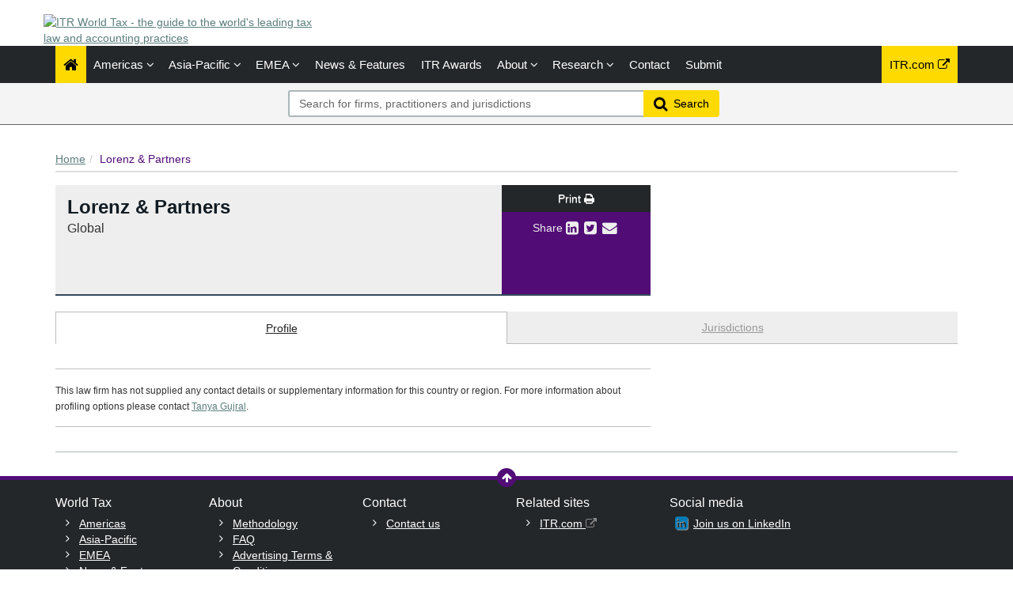

--- FILE ---
content_type: text/html; charset=utf-8
request_url: https://www.itrworldtax.com/Firm/Lorenz-Partners/Profile/58
body_size: 12102
content:




<!DOCTYPE html>
<html>
<head prefix="og: https://ogp.me/ns# object: https://ogp.me/ns/object#">
    <meta charset="utf-8" />
    <meta name="viewport" content="width=device-width, initial-scale=1.0" />
    <meta name="description" content="The ITR World Tax&#39;s financial and corporate law rankings for Lorenz &amp; Partners. The publication provides annual rankings and firm-by-firm editorial, including leading lawyers." />
    <meta name="keywords" />
    <meta name="author" content="" />
    <meta name="google-site-verification" content="y1KfTIKU09MgfrEFJHqRsPFJVLeLxnT-SHvKXiPLrG0" />
    <meta http-equiv="X-UA-Compatible" content="IE=edge">

    <!-- Facebook begin-->
    <meta property="og:image" content="https://www.itrworldtax.com/Content/images/worldtax/World-Tax-vertical.png?t=563?" />
    <meta property="og:title" content="Lorenz &amp; Partners | IP STARS" />
    <meta property="og:description" content="The ITR World Tax&#39;s financial and corporate law rankings for Lorenz &amp; Partners. The publication provides annual rankings and firm-by-firm editorial, including leading lawyers." />
    <meta property="og:type" content="website" />
    <!-- Facebook end-->

    <link rel="shortcut icon" href="/favicon.ico" />
    <link href="/Content/bootstrap.min.css" rel="stylesheet" />
    <link rel="stylesheet" href="https://code.jquery.com/ui/1.12.1/themes/smoothness/jquery-ui.css" integrity="sha256-+bdRwc0NKw+Rhi25h/7Z3aSHWLFeb0LKZ3lrRfSyFwI=" crossorigin="anonymous">
    <link href="/Content/css/jQuery-ui-Slider-Pips.css" rel="stylesheet" />
    <title>Lorenz &amp; Partners - Firm Profile | ITR World Tax</title>
    
    <!-- Google Tag Manager -->
    <script>
        (function (w, d, s, l, i) {
            w[l] = w[l] || []; w[l].push({
                'gtm.start':
                    new Date().getTime(), event: 'gtm.js'
            }); var f = d.getElementsByTagName(s)[0],
                j = d.createElement(s), dl = l != 'dataLayer' ? '&l=' + l : ''; j.async = true; j.src =
                    'https://www.googletagmanager.com/gtm.js?id=' + i + dl; f.parentNode.insertBefore(j, f);
        })(window, document, 'script', 'dataLayer', 'GTM-TLZM3M');
    </script>
    <!-- End Google Tag Manager -->

        <link rel="canonical" href="http://www.itrworldtax.com/Firm/lorenz-partners/Profile/58" />

    <link href="/Content/css/theme.css" rel="stylesheet"/>
<link href="/Content/css/font-awesome.min.css" rel="stylesheet"/>
<link href="/Content/css/screen.css" rel="stylesheet"/>
<link href="/Content/css/yamm.css" rel="stylesheet"/>
<link href="/Content/css/custom.css" rel="stylesheet"/>

<link rel="stylesheet" href="https://fonts.googleapis.com/css?family=Open+Sans:400,600,700&subset=latin-ext,latin" integrity="sha256-P/J+gteKRxkF7fWPVNQSAR4POwfLWWtQ1CUVHn34RAQ=" crossorigin="anonymous">
    <script src="/Scripts/modernizr.min.js"></script>


<script type="text/javascript">
        var rsi_segs = [];
        var segs_beg=document.cookie.indexOf('rsi_segs=');
        if(segs_beg>=0){
        segs_beg=document.cookie.indexOf('=',segs_beg)+1;
        if(segs_beg>0){
        var segs_end=document.cookie.indexOf(';',segs_beg);
        if(segs_end==-1)segs_end=document.cookie.length;
        rsi_segs=document.cookie.substring(segs_beg,segs_end).split('|');
        }}
        var segQS = rsi_segs.length> 0 ? ";rsi=" + rsi_segs[0] +";" : "";
        for (var i = 1; i <rsi_segs.length && i <20; i++)
        segQS += ("rsi" + "=" + rsi_segs[i] + ";");
        </script>

        <script>
            window.iabConfig = {
                allowedVendors: [755, 804]
            }
        </script>
        <!-- Start cookieyes banner -->
        <script id="cookieyes" type="text/javascript" src="https://cdn-cookieyes.com/client_data/6fa3a7ff60ee8bcd3a207395/script.js"></script>
        <!-- End cookieyes banner -->

</head>
<body class="" data-token-issuer-message-version="564.319">
    <!-- Google Tag Manager (noscript) -->
    <noscript>
        <iframe src="https://www.googletagmanager.com/ns.html?id=GTM-TLZM3M" height="0" width="0" style="display:none;visibility:hidden"></iframe>
    </noscript>
    <!-- End Google Tag Manager (noscript) -->
    
    ﻿
			<!-- Google Tag Manager -->
            
<!-- DataLayerVersion: 1.0.0.20 -->
<script type="text/javascript">
		window.dataLayer = window.dataLayer || [];
		dataLayer.push({
  "logged_in": "not logged in",
  "visitor_type": "Anonymous",
  "timestamp": "2026-01-01T02:43:32.6508177Z",
  "raw_url": "https://www.itrworldtax.com/Firm/Lorenz-Partners/Profile/58",
  "page_url": "https://www.itrworldtax.com/Firm/Lorenz-Partners/Profile/58",
  "website_name": null,
  "page_class": "firm",
  "page_type": ""
});
</script>

<!-- Google Tag Manager -->
<noscript><iframe src="//www.googletagmanager.com/ns.html?id=GTM-TLZM3M" height="0" width="0" style="display:none;visibility:hidden"></iframe></noscript>
<script>
(function(w,d,s,l,i){w[l]=w[l]||[];w[l].push({'gtm.start':
	new Date().getTime(),event:'gtm.js'});var f=d.getElementsByTagName(s)[0],
	j=d.createElement(s),dl=l!='dataLayer'?'&l='+l:'';j.async=true;j.src=
	'//www.googletagmanager.com/gtm.js?id='+i+dl;f.parentNode.insertBefore(j,f);
})(window,document,'script','dataLayer','GTM-TLZM3M');</script>
<!-- End Google Tag Manager -->
			<!-- End Google Tag Manager -->

    <div class="masthead">
        <div class="header">
    <div class="container">
        <div class="clearfix">
            <div class="logo pull-left"> <a href="/" title="ITR World Tax - the guide to the world's leading tax law and accounting practices"><img class="site-logo" src="/Content/images/itr-world-tax-logo.png" alt="ITR World Tax - the guide to the world's leading tax law and accounting practices"></a> 
            </div>
            <div class="text-right hidden-xs mb-2">
            </div>
        </div>
    </div>
</div>
        <div class="navigation d-print-none">
    <div class="affix-top" data-offset-top="80" data-spy="affix">
        <div class="navbar navbar-inverse yamm">
            <div class="container">
                <div class="navbar-header">
                    <button type="button" class="navbar-toggle" data-bs-toggle="collapse" data-bs-target=".navbar-collapse"> <span class="icon-bar"></span> <span class="icon-bar"></span> <span class="icon-bar"></span> </button>
                    <a class="navbar-brand visible-xs" href="/"></a>
                </div>
                <div class="navbar-collapse collapse">


<ul class="nav navbar-nav">
    <li class="active"><a href="/"><span class="fa fa-home fa-lg"></span></a></li>
        <li class="dropdown megamenu">
            <a title="Americas" class="dropdown-toggle" data-bs-toggle="dropdown">Americas <i class="fa fa-angle-down"></i></a>
            <ul class="dropdown-menu">
                <li>
                    <div class="regionList">
                        <ul class="columnList">

                                    <li class="dropdown-header" role="presentation"><a title="Brazil Regional"></a>Brazil Regional</li>
                                    <li class=""><a title="Amazonas" href="/Jurisdiction/amazonas/Rankings/380#rankings">Amazonas</a></li>
                                    <li class=""><a title="Bahia" href="/Jurisdiction/bahia/Rankings/255#rankings">Bahia</a></li>
                                    <li class=""><a title="Distrito Federal" href="/Jurisdiction/distrito-federal/Rankings/382#rankings">Distrito Federal</a></li>
                                    <li class=""><a title="Esp&#237;rito Santo" href="/Jurisdiction/espirito-santo/Rankings/383#rankings">Esp&#237;rito Santo</a></li>
                                    <li class=""><a title="Maranh&#227;o" href="/Jurisdiction/maranhao/Rankings/385#rankings">Maranh&#227;o</a></li>
                                    <li class=""><a title="Mato Grossodo Sul" href="/Jurisdiction/mato-grossodo-sul/Rankings/387#rankings">Mato Grossodo Sul</a></li>
                                    <li class=""><a title="Minas Gerais" href="/Jurisdiction/minas-gerais/Rankings/388#rankings">Minas Gerais</a></li>
                                    <li class=""><a title="Par&#225;" href="/Jurisdiction/para/Rankings/389#rankings">Par&#225;</a></li>
                                    <li class=""><a title="Para&#237;ba" href="/Jurisdiction/paraiba/Rankings/390#rankings">Para&#237;ba</a></li>
                                    <li class=""><a title="Paran&#225;" href="/Jurisdiction/parana/Rankings/391#rankings">Paran&#225;</a></li>
                                    <li class=""><a title="Pernambuco" href="/Jurisdiction/pernambuco/Rankings/392#rankings">Pernambuco</a></li>
                                    <li class=""><a title="Rio de Janeiro" href="/Jurisdiction/rio-de-janeiro/Rankings/394#rankings">Rio de Janeiro</a></li>
                                    <li class=""><a title="Rio Grande do Sul" href="/Jurisdiction/rio-grande-do-sul/Rankings/396#rankings">Rio Grande do Sul</a></li>
                                    <li class=""><a title="Santa Catarina" href="/Jurisdiction/santa-catarina/Rankings/399#rankings">Santa Catarina</a></li>
                                    <li class=""><a title="S&#227;o Paulo" href="/Jurisdiction/sao-paulo/Rankings/400#rankings">S&#227;o Paulo</a></li>
                                    <li class="dropdown-header" role="presentation"><a title="Latin America and the Caribbean"></a>Latin America and the Caribbean</li>
                                    <li class=""><a title="Argentina" href="/Jurisdiction/argentina/Rankings/41#rankings">Argentina</a></li>
                                    <li class=""><a title="Aruba" href="/Jurisdiction/aruba/Rankings/198#rankings">Aruba</a></li>
                                    <li class=""><a title="Bahamas" href="/Jurisdiction/bahamas/Rankings/197#rankings">Bahamas</a></li>
                                    <li class=""><a title="Bolivia" href="/Jurisdiction/bolivia/Rankings/175#rankings">Bolivia</a></li>
                                    <li class=""><a title="Brazil" href="/Jurisdiction/brazil/Rankings/42#rankings">Brazil</a></li>
                                    <li class=""><a title="Chile" href="/Jurisdiction/chile/Rankings/43#rankings">Chile</a></li>
                                    <li class=""><a title="Colombia" href="/Jurisdiction/colombia/Rankings/44#rankings">Colombia</a></li>
                                    <li class=""><a title="Costa Rica" href="/Jurisdiction/costa-rica/Rankings/101#rankings">Costa Rica</a></li>
                                    <li class=""><a title="Cura&#231;ao" href="/Jurisdiction/curacao/Rankings/102#rankings">Cura&#231;ao</a></li>
                                    <li class=""><a title="Dominican Republic" href="/Jurisdiction/dominican-republic/Rankings/103#rankings">Dominican Republic</a></li>
                                    <li class=""><a title="Ecuador" href="/Jurisdiction/ecuador/Rankings/104#rankings">Ecuador</a></li>
                                    <li class=""><a title="El Salvador" href="/Jurisdiction/el-salvador/Rankings/183#rankings">El Salvador</a></li>
                                    <li class=""><a title="Guatemala" href="/Jurisdiction/guatemala/Rankings/105#rankings">Guatemala</a></li>
                                    <li class=""><a title="Honduras" href="/Jurisdiction/honduras/Rankings/106#rankings">Honduras</a></li>
                                    <li class=""><a title="Nicaragua" href="/Jurisdiction/nicaragua/Rankings/107#rankings">Nicaragua</a></li>
                                    <li class=""><a title="Panama" href="/Jurisdiction/panama/Rankings/108#rankings">Panama</a></li>
                                    <li class=""><a title="Paraguay" href="/Jurisdiction/paraguay/Rankings/184#rankings">Paraguay</a></li>
                                    <li class=""><a title="Peru" href="/Jurisdiction/peru/Rankings/45#rankings">Peru</a></li>
                                    <li class=""><a title="Puerto Rico" href="/Jurisdiction/puerto-rico/Rankings/109#rankings">Puerto Rico</a></li>
                                    <li class=""><a title="Uruguay" href="/Jurisdiction/uruguay/Rankings/46#rankings">Uruguay</a></li>
                                    <li class=""><a title="Venezuela" href="/Jurisdiction/venezuela/Rankings/47#rankings">Venezuela</a></li>
                                    <li class="dropdown-header" role="presentation"><a title="North America"></a>North America</li>
                                    <li class=""><a title="Bermuda" href="/Jurisdiction/bermuda/Rankings/188#rankings">Bermuda</a></li>
                                    <li class=""><a title="Canada" href="/Jurisdiction/canada/Rankings/52#rankings">Canada</a></li>
                                    <li class=""><a title="Mexico" href="/Jurisdiction/mexico/Rankings/53#rankings">Mexico</a></li>
                                    <li class=""><a title="United States" href="/Jurisdiction/united-states/Rankings/114#rankings">United States</a></li>
                                    <li class="dropdown-header" role="presentation"><a title="United States Regional"></a>United States Regional</li>
                                    <li class=""><a title="California" href="/Jurisdiction/california/Rankings/54#rankings">California</a></li>
                                    <li class=""><a title="Colorado" href="/Jurisdiction/colorado/Rankings/136#rankings">Colorado</a></li>
                                    <li class=""><a title="District of Columbia" href="/Jurisdiction/district-of-columbia/Rankings/55#rankings">District of Columbia</a></li>
                                    <li class=""><a title="Florida" href="/Jurisdiction/florida/Rankings/115#rankings">Florida</a></li>
                                    <li class=""><a title="Georgia (US)" href="/Jurisdiction/georgia-us/Rankings/116#rankings">Georgia (US)</a></li>
                                    <li class=""><a title="Illinois" href="/Jurisdiction/illinois/Rankings/56#rankings">Illinois</a></li>
                                    <li class=""><a title="Louisiana" href="/Jurisdiction/louisiana/Rankings/117#rankings">Louisiana</a></li>
                                    <li class=""><a title="Massachusetts" href="/Jurisdiction/massachusetts/Rankings/118#rankings">Massachusetts</a></li>
                                    <li class=""><a title="Michigan" href="/Jurisdiction/michigan/Rankings/353#rankings">Michigan</a></li>
                                    <li class=""><a title="Minnesota" href="/Jurisdiction/minnesota/Rankings/119#rankings">Minnesota</a></li>
                                    <li class=""><a title="Mississippi" href="/Jurisdiction/mississippi/Rankings/354#rankings">Mississippi</a></li>
                                    <li class=""><a title="Missouri" href="/Jurisdiction/missouri/Rankings/120#rankings">Missouri</a></li>
                                    <li class=""><a title="Nevada" href="/Jurisdiction/nevada/Rankings/121#rankings">Nevada</a></li>
                                    <li class=""><a title="New York" href="/Jurisdiction/new-york/Rankings/57#rankings">New York</a></li>
                                    <li class=""><a title="North Carolina" href="/Jurisdiction/north-carolina/Rankings/122#rankings">North Carolina</a></li>
                                    <li class=""><a title="Ohio" href="/Jurisdiction/ohio/Rankings/123#rankings">Ohio</a></li>
                                    <li class=""><a title="Pennsylvania" href="/Jurisdiction/pennsylvania/Rankings/91#rankings">Pennsylvania</a></li>
                                    <li class=""><a title="Tennessee" href="/Jurisdiction/tennessee/Rankings/124#rankings">Tennessee</a></li>
                                    <li class=""><a title="Texas" href="/Jurisdiction/texas/Rankings/58#rankings">Texas</a></li>
                                    <li class=""><a title="Virginia" href="/Jurisdiction/virginia/Rankings/125#rankings">Virginia</a></li>
                                    <li class=""><a title="Washington" href="/Jurisdiction/washington/Rankings/207#rankings">Washington</a></li>
                        </ul>
                    </div>
                </li>
            </ul>
        </li>
        <li class="dropdown megamenu">
            <a title="Asia-Pacific" class="dropdown-toggle" data-bs-toggle="dropdown">Asia-Pacific <i class="fa fa-angle-down"></i></a>
            <ul class="dropdown-menu">
                <li>
                    <div class="regionList">
                        <ul class="columnList">

                                    <li class=""><a title="Australia" href="/Jurisdiction/australia/Rankings/13#rankings">Australia</a></li>
                                    <li class=""><a title="Bangladesh" href="/Jurisdiction/bangladesh/Rankings/228#rankings">Bangladesh</a></li>
                                    <li class=""><a title="Cambodia" href="/Jurisdiction/cambodia/Rankings/96#rankings">Cambodia</a></li>
                                    <li class=""><a title="China" href="/Jurisdiction/china/Rankings/14#rankings">China</a></li>
                                    <li class=""><a title="Hong Kong SAR" href="/Jurisdiction/hong-kong-sar/Rankings/15#rankings">Hong Kong SAR</a></li>
                                    <li class=""><a title="India" href="/Jurisdiction/india/Rankings/16#rankings">India</a></li>
                                    <li class=""><a title="Indonesia" href="/Jurisdiction/indonesia/Rankings/17#rankings">Indonesia</a></li>
                                    <li class=""><a title="Japan" href="/Jurisdiction/japan/Rankings/18#rankings">Japan</a></li>
                                    <li class=""><a title="Laos" href="/Jurisdiction/laos/Rankings/283#rankings">Laos</a></li>
                                    <li class=""><a title="Macau SAR" href="/Jurisdiction/macau-sar/Rankings/447#rankings">Macau SAR</a></li>
                                    <li class=""><a title="Malaysia" href="/Jurisdiction/malaysia/Rankings/19#rankings">Malaysia</a></li>
                                    <li class=""><a title="Myanmar" href="/Jurisdiction/myanmar/Rankings/225#rankings">Myanmar</a></li>
                                    <li class=""><a title="Nepal" href="/Jurisdiction/nepal/Rankings/253#rankings">Nepal</a></li>
                                    <li class=""><a title="New Zealand" href="/Jurisdiction/new-zealand/Rankings/20#rankings">New Zealand</a></li>
                                    <li class=""><a title="Pakistan" href="/Jurisdiction/pakistan/Rankings/134#rankings">Pakistan</a></li>
                                    <li class=""><a title="Philippines" href="/Jurisdiction/philippines/Rankings/21#rankings">Philippines</a></li>
                                    <li class=""><a title="Singapore" href="/Jurisdiction/singapore/Rankings/22#rankings">Singapore</a></li>
                                    <li class=""><a title="South Korea" href="/Jurisdiction/south-korea/Rankings/23#rankings">South Korea</a></li>
                                    <li class=""><a title="Sri Lanka" href="/Jurisdiction/sri-lanka/Rankings/97#rankings">Sri Lanka</a></li>
                                    <li class=""><a title="Taiwan" href="/Jurisdiction/taiwan/Rankings/24#rankings">Taiwan</a></li>
                                    <li class=""><a title="Thailand" href="/Jurisdiction/thailand/Rankings/25#rankings">Thailand</a></li>
                                    <li class=""><a title="Vietnam" href="/Jurisdiction/vietnam/Rankings/26#rankings">Vietnam</a></li>
                        </ul>
                    </div>
                </li>
            </ul>
        </li>
        <li class="dropdown megamenu">
            <a title="EMEA" class="dropdown-toggle" data-bs-toggle="dropdown">EMEA <i class="fa fa-angle-down"></i></a>
            <ul class="dropdown-menu">
                <li>
                    <div class="regionList">
                        <ul class="columnList">

                                    <li class="dropdown-header" role="presentation"><a title="Western Europe"></a>Western Europe</li>
                                    <li class=""><a title="Andorra" href="/Jurisdiction/andorra/Rankings/199#rankings">Andorra</a></li>
                                    <li class=""><a title="Belgium" href="/Jurisdiction/belgium/Rankings/59#rankings">Belgium</a></li>
                                    <li class=""><a title="Channel Islands: Guernsey" href="/Jurisdiction/channel-islands-guernsey/Rankings/371#rankings">Channel Islands: Guernsey</a></li>
                                    <li class=""><a title="Cyprus" href="/Jurisdiction/cyprus/Rankings/60#rankings">Cyprus</a></li>
                                    <li class=""><a title="Denmark" href="/Jurisdiction/denmark/Rankings/61#rankings">Denmark</a></li>
                                    <li class=""><a title="Finland" href="/Jurisdiction/finland/Rankings/62#rankings">Finland</a></li>
                                    <li class=""><a title="France" href="/Jurisdiction/france/Rankings/63#rankings">France</a></li>
                                    <li class=""><a title="Germany" href="/Jurisdiction/germany/Rankings/64#rankings">Germany</a></li>
                                    <li class=""><a title="Greece" href="/Jurisdiction/greece/Rankings/65#rankings">Greece</a></li>
                                    <li class=""><a title="Iceland" href="/Jurisdiction/iceland/Rankings/372#rankings">Iceland</a></li>
                                    <li class=""><a title="Ireland" href="/Jurisdiction/ireland/Rankings/66#rankings">Ireland</a></li>
                                    <li class=""><a title="Italy" href="/Jurisdiction/italy/Rankings/67#rankings">Italy</a></li>
                                    <li class=""><a title="Luxembourg" href="/Jurisdiction/luxembourg/Rankings/68#rankings">Luxembourg</a></li>
                                    <li class=""><a title="Malta" href="/Jurisdiction/malta/Rankings/69#rankings">Malta</a></li>
                                    <li class=""><a title="Netherlands" href="/Jurisdiction/netherlands/Rankings/70#rankings">Netherlands</a></li>
                                    <li class=""><a title="Norway" href="/Jurisdiction/norway/Rankings/71#rankings">Norway</a></li>
                                    <li class=""><a title="Portugal" href="/Jurisdiction/portugal/Rankings/72#rankings">Portugal</a></li>
                                    <li class=""><a title="Spain" href="/Jurisdiction/spain/Rankings/73#rankings">Spain</a></li>
                                    <li class=""><a title="Sweden" href="/Jurisdiction/sweden/Rankings/74#rankings">Sweden</a></li>
                                    <li class=""><a title="Switzerland" href="/Jurisdiction/switzerland/Rankings/75#rankings">Switzerland</a></li>
                                    <li class=""><a title="United Kingdom" href="/Jurisdiction/united-kingdom/Rankings/76#rankings">United Kingdom</a></li>
                                    <li class="dropdown-header" role="presentation"><a title="CEE"></a>CEE</li>
                                    <li class=""><a title="Albania" href="/Jurisdiction/albania/Rankings/179#rankings">Albania</a></li>
                                    <li class=""><a title="Armenia" href="/Jurisdiction/armenia/Rankings/196#rankings">Armenia</a></li>
                                    <li class=""><a title="Austria" href="/Jurisdiction/austria/Rankings/27#rankings">Austria</a></li>
                                    <li class=""><a title="Azerbaijan" href="/Jurisdiction/azerbaijan/Rankings/98#rankings">Azerbaijan</a></li>
                                    <li class=""><a title="Bulgaria" href="/Jurisdiction/bulgaria/Rankings/28#rankings">Bulgaria</a></li>
                                    <li class=""><a title="Croatia" href="/Jurisdiction/croatia/Rankings/100#rankings">Croatia</a></li>
                                    <li class=""><a title="Czech Republic" href="/Jurisdiction/czech-republic/Rankings/29#rankings">Czech Republic</a></li>
                                    <li class=""><a title="Estonia" href="/Jurisdiction/estonia/Rankings/30#rankings">Estonia</a></li>
                                    <li class=""><a title="Georgia" href="/Jurisdiction/georgia/Rankings/448#rankings">Georgia</a></li>
                                    <li class=""><a title="Hungary" href="/Jurisdiction/hungary/Rankings/31#rankings">Hungary</a></li>
                                    <li class=""><a title="Kazakhstan" href="/Jurisdiction/kazakhstan/Rankings/186#rankings">Kazakhstan</a></li>
                                    <li class=""><a title="Kosovo" href="/Jurisdiction/kosovo/Rankings/242#rankings">Kosovo</a></li>
                                    <li class=""><a title="Latvia" href="/Jurisdiction/latvia/Rankings/32#rankings">Latvia</a></li>
                                    <li class=""><a title="Lithuania" href="/Jurisdiction/lithuania/Rankings/33#rankings">Lithuania</a></li>
                                    <li class=""><a title="Montenegro" href="/Jurisdiction/montenegro/Rankings/180#rankings">Montenegro</a></li>
                                    <li class=""><a title="North Macedonia" href="/Jurisdiction/north-macedonia/Rankings/306#rankings">North Macedonia</a></li>
                                    <li class=""><a title="Poland" href="/Jurisdiction/poland/Rankings/34#rankings">Poland</a></li>
                                    <li class=""><a title="Romania" href="/Jurisdiction/romania/Rankings/35#rankings">Romania</a></li>
                                    <li class=""><a title="Serbia" href="/Jurisdiction/serbia/Rankings/94#rankings">Serbia</a></li>
                                    <li class=""><a title="Slovak Republic" href="/Jurisdiction/slovak-republic/Rankings/37#rankings">Slovak Republic</a></li>
                                    <li class=""><a title="Slovenia" href="/Jurisdiction/slovenia/Rankings/38#rankings">Slovenia</a></li>
                                    <li class=""><a title="T&#252;rkiye" href="/Jurisdiction/turkiye/Rankings/39#rankings">T&#252;rkiye</a></li>
                                    <li class=""><a title="Ukraine" href="/Jurisdiction/ukraine/Rankings/40#rankings">Ukraine</a></li>
                                    <li class="dropdown-header" role="presentation"><a title="Middle East"></a>Middle East</li>
                                    <li class=""><a title="Bahrain" href="/Jurisdiction/bahrain/Rankings/99#rankings">Bahrain</a></li>
                                    <li class=""><a title="Iraq" href="/Jurisdiction/iraq/Rankings/333#rankings">Iraq</a></li>
                                    <li class=""><a title="Israel" href="/Jurisdiction/israel/Rankings/48#rankings">Israel</a></li>
                                    <li class=""><a title="Jordan" href="/Jurisdiction/jordan/Rankings/334#rankings">Jordan</a></li>
                                    <li class=""><a title="Kuwait" href="/Jurisdiction/kuwait/Rankings/49#rankings">Kuwait</a></li>
                                    <li class=""><a title="Lebanon" href="/Jurisdiction/lebanon/Rankings/193#rankings">Lebanon</a></li>
                                    <li class=""><a title="Oman" href="/Jurisdiction/oman/Rankings/110#rankings">Oman</a></li>
                                    <li class=""><a title="Qatar" href="/Jurisdiction/qatar/Rankings/111#rankings">Qatar</a></li>
                                    <li class=""><a title="Saudi Arabia" href="/Jurisdiction/saudi-arabia/Rankings/50#rankings">Saudi Arabia</a></li>
                                    <li class=""><a title="United Arab Emirates" href="/Jurisdiction/united-arab-emirates/Rankings/51#rankings">United Arab Emirates</a></li>
                                    <li class="dropdown-header" role="presentation"><a title="Africa"></a>Africa</li>
                                    <li class=""><a title="Algeria" href="/Jurisdiction/algeria/Rankings/195#rankings">Algeria</a></li>
                                    <li class=""><a title="Angola" href="/Jurisdiction/angola/Rankings/182#rankings">Angola</a></li>
                                    <li class=""><a title="Benin" href="/Jurisdiction/benin/Rankings/214#rankings">Benin</a></li>
                                    <li class=""><a title="Botswana" href="/Jurisdiction/botswana/Rankings/174#rankings">Botswana</a></li>
                                    <li class=""><a title="Burundi" href="/Jurisdiction/burundi/Rankings/221#rankings">Burundi</a></li>
                                    <li class=""><a title="Cabo Verde" href="/Jurisdiction/cabo-verde/Rankings/241#rankings">Cabo Verde</a></li>
                                    <li class=""><a title="Cameroon" href="/Jurisdiction/cameroon/Rankings/229#rankings">Cameroon</a></li>
                                    <li class=""><a title="Central African Republic" href="/Jurisdiction/central-african-republic/Rankings/243#rankings">Central African Republic</a></li>
                                    <li class=""><a title="Chad" href="/Jurisdiction/chad/Rankings/205#rankings">Chad</a></li>
                                    <li class=""><a title="C&#244;te d&#39;Ivoire" href="/Jurisdiction/cote-divoire/Rankings/232#rankings">C&#244;te d&#39;Ivoire</a></li>
                                    <li class=""><a title="Democratic Republic of Congo" href="/Jurisdiction/democratic-republic-of-congo/Rankings/231#rankings">Democratic Republic of Congo</a></li>
                                    <li class=""><a title="Egypt" href="/Jurisdiction/egypt/Rankings/92#rankings">Egypt</a></li>
                                    <li class=""><a title="Equatorial Guinea" href="/Jurisdiction/equatorial-guinea/Rankings/239#rankings">Equatorial Guinea</a></li>
                                    <li class=""><a title="Eswatini" href="/Jurisdiction/eswatini/Rankings/206#rankings">Eswatini</a></li>
                                    <li class=""><a title="Ethiopia" href="/Jurisdiction/ethiopia/Rankings/238#rankings">Ethiopia</a></li>
                                    <li class=""><a title="Gabon" href="/Jurisdiction/gabon/Rankings/219#rankings">Gabon</a></li>
                                    <li class=""><a title="Ghana" href="/Jurisdiction/ghana/Rankings/177#rankings">Ghana</a></li>
                                    <li class=""><a title="Guinea" href="/Jurisdiction/guinea/Rankings/200#rankings">Guinea</a></li>
                                    <li class=""><a title="Kenya" href="/Jurisdiction/kenya/Rankings/93#rankings">Kenya</a></li>
                                    <li class=""><a title="Madagascar" href="/Jurisdiction/madagascar/Rankings/203#rankings">Madagascar</a></li>
                                    <li class=""><a title="Malawi" href="/Jurisdiction/malawi/Rankings/233#rankings">Malawi</a></li>
                                    <li class=""><a title="Mali" href="/Jurisdiction/mali/Rankings/220#rankings">Mali</a></li>
                                    <li class=""><a title="Mauritania" href="/Jurisdiction/mauritania/Rankings/204#rankings">Mauritania</a></li>
                                    <li class=""><a title="Mauritius" href="/Jurisdiction/mauritius/Rankings/185#rankings">Mauritius</a></li>
                                    <li class=""><a title="Morocco" href="/Jurisdiction/morocco/Rankings/201#rankings">Morocco</a></li>
                                    <li class=""><a title="Mozambique" href="/Jurisdiction/mozambique/Rankings/234#rankings">Mozambique</a></li>
                                    <li class=""><a title="Nigeria" href="/Jurisdiction/nigeria/Rankings/187#rankings">Nigeria</a></li>
                                    <li class=""><a title="Republic of Congo" href="/Jurisdiction/republic-of-congo/Rankings/235#rankings">Republic of Congo</a></li>
                                    <li class=""><a title="Rwanda" href="/Jurisdiction/rwanda/Rankings/236#rankings">Rwanda</a></li>
                                    <li class=""><a title="S&#227;o Tom&#233; and Pr&#237;ncipe" href="/Jurisdiction/sao-tome-and-principe/Rankings/272#rankings">S&#227;o Tom&#233; and Pr&#237;ncipe</a></li>
                                    <li class=""><a title="Senegal" href="/Jurisdiction/senegal/Rankings/178#rankings">Senegal</a></li>
                                    <li class=""><a title="South Africa" href="/Jurisdiction/south-africa/Rankings/12#rankings">South Africa</a></li>
                                    <li class=""><a title="Tanzania" href="/Jurisdiction/tanzania/Rankings/227#rankings">Tanzania</a></li>
                                    <li class=""><a title="Tunisia" href="/Jurisdiction/tunisia/Rankings/95#rankings">Tunisia</a></li>
                                    <li class=""><a title="Uganda" href="/Jurisdiction/uganda/Rankings/226#rankings">Uganda</a></li>
                                    <li class=""><a title="Zambia" href="/Jurisdiction/zambia/Rankings/181#rankings">Zambia</a></li>
                                    <li class=""><a title="Zimbabwe" href="/Jurisdiction/zimbabwe/Rankings/191#rankings">Zimbabwe</a></li>
                        </ul>
                    </div>
                </li>
            </ul>
        </li>

        <li class=""><a href="/Search/NewsAndFeatures" title="News &amp; Features">News &amp; Features</a></li>
            

    <li><a title="ITR Awards" href="https://www.internationaltaxreview.com/events/awards" class="dropdown-toggle" target="_blank">ITR Awards</a></li>
    <li class="dropdown " id="aboutNav">
        <a title="About" class="dropdown-toggle" data-bs-toggle="dropdown">About <i class="fa fa-angle-down"></i></a>
        <ul class="dropdown-menu about-submenu">   
    <li class=""><a title="Resources" class="" href="/Stub/Resources">Resources</a></li>
            <li class="btn-group">                
                <a title="Promote your firm" href="/Stub/Promote" class="dropdown-toggle">Promote your firm</a>
                <a title="Register your interest" href="/Stub/Register" class="dropdown-toggle">Register your interest</a>
                <a title="FAQ" href="/Stub/FAQ" class="dropdown-toggle">FAQ</a>
            </li>
        </ul>
    </li>

    <li class="dropdown " id="researchNav">
        <a title="Research" class="dropdown-toggle" data-bs-toggle="dropdown">Research <i class="fa fa-angle-down"></i></a>
        <ul class="dropdown-menu research-submenu">
            <li class=""><a title="Our research" href="/Stub/OurResearch">Our research</a></li>
            <li class=""><a title="Methodology" class="" href="/Stub/Methodology">Methodology</a></li>
            <li class=""><a title="Research tips" class="" href="/Stub/ResearchTips">Research tips</a></li>
            <li class=""><a title="Practice area definitions" class="" href="/Stub/PracticeAreaDefinition">Practice area definitions</a></li>
            <li class=""><a title="Ranking descriptions" class="" href="/Stub/RankingDescriptions">Ranking descriptions</a></li>
        </ul>
    </li>

    

    <li class=""><a title="Contact us" href="/Stub/Contact">Contact</a></li>
    <li class=""><a title="Submit" href="https://submissions.legalbenchmarkinggroup.com/Account/Details">Submit</a></li>
    
</ul>
           
     
    


<ul class="nav navbar-nav navbar-right alternate">
    
    <li class="hidden-sm"><a href="http://www.internationaltaxreview.com" target="_blank" rel="noopener noreferrer" class="external" title="ITR.com (external link)">ITR.com <i class="fa fa-external-link"></i></a></li>
</ul>

                </div>
            </div>
        </div>
<div class="quicksearch">
    <div class="container">
        <div class="row">
<form action="/Search" class="form-inline" id="quick_search_form" method="post" name="quick-search-form" placeholder="Search for firms, practitioners and jurisdictions" role="search">                <div class="search-section">
                    <div class="input-group">
                        
                        <input data-val="true" data-val-required="The SearchAll is required." id="SearchAll" name="SearchAll" type="hidden" value="False" />
                        <input data-val="true" data-val-required="The SearchJurisdictions is required." id="SearchJurisdictions" name="SearchJurisdictions" type="hidden" value="True" />
                        <input data-val="true" data-val-required="The SearchFirms is required." id="SearchFirms" name="SearchFirms" type="hidden" value="True" />
                        <input data-val="true" data-val-required="The SearchLawyers is required." id="SearchLawyers" name="SearchLawyers" type="hidden" value="True" />
                        <input data-val="true" data-val-required="The SearchNews is required." id="SearchNews" name="SearchNews" type="hidden" value="True" />
                        <input data-val="true" data-val-required="The SearchDeals is required." id="SearchDeals" name="SearchDeals" type="hidden" value="True" />
                        <input data-val="true" data-val-required="The SortOrder is required." id="SortOrder" name="SortOrder" type="hidden" value="ByTitleAdvanced" />
                        <input class="form-control input-md" data-autocomplete="quickSearch" data-val="true" data-val-required="Please enter a search term" id="Keyword" name="Keyword" placeholder="Search for firms, practitioners and jurisdictions" type="text" value="" />
                        <span class="field-validation-valid" data-valmsg-for="Keyword" data-valmsg-replace="true"></span>
                        <span class="input-group-btn">
                            <button type="submit" class="btn btn-primary btn-md" style="background-color:#ffda00"><span class="fa fa-search fa-lg"></span>&nbsp;&nbsp;Search</button>
                        </span>
                    </div>
                </div>
</form>        </div>
    </div>
</div>


    </div>
</div>

<input data-val="true" data-val-required="The IsAuthenticated is required." id="CurrentUserProvider_IsAuthenticated" name="CurrentUserProvider.IsAuthenticated" type="hidden" value="False" /><input id="currentUserId" name="currentUserId" type="hidden" value="" /><input id="userRole" name="userRole" type="hidden" value="" />
    </div>
    <div class="container">
    <ol class="breadcrumb hidden-xs">
        <li><a href="/">Home</a></li>
        <li class="active">Lorenz &amp; Partners</li>
            </ol>

        


<div class="row">
    <input id="OriginalTitle" name="OriginalTitle" type="hidden" value="Lorenz &amp; Partners - Firm Profile | ITR World Tax" />
    <div class="col-xs-12 col-sm-8 col-md-8">
        <div class="companyHeader">
    <div class="row">
        <div class="col-xs-12 col-sm-8 col-md-9">
            <div class="row equal">
                <div class="companyName col-xs-12 col-md-7">
                    <div>
                            <h1 id="firmName">Lorenz &amp; Partners</h1>
                            <h5> Global</h5>
                        <input data-val="true" data-val-number="The field Id must be a number." data-val-required="The Id is required." id="firmId" name="Id" type="hidden" value="58" />
                    </div>
                </div>
                <div class="companyLogo col-xs-12 col-md-5">
                    <div>
                    </div>
                </div>
            </div>
        </div>
        <div class="companyTools col-xs-12 col-sm-4 col-md-3">
            <div class="d-print-none">
                
                <a href="javascript:void(0)" class="btn btn-default hidden-xs printThis">Print <i class="fa fa-print"></i></a>
                <div class="share">
                    <span class="visible-lg">Share</span>
                        <a href="http://wwww.linkedin.com/shareArticle?mini=true&amp;url=https%3a%2f%2fwww.itrworldtax.com%2fFirm%2fLorenz-Partners%2fProfile%2f58&amp;title=World+Tax+-+Lorenz+%26+Partners+-+Firm+Profile+%7c+ITR+World+Tax&amp;summary=" class="sharePopup" target="_blank" id="ShareLinkedInId"><i class="fa fa-linkedin-square fa-lg"></i></a>
                        <a href="http://wwww.twitter.com/home?status=World+Tax+-+Lorenz+%26+Partners+-+Firm+Profile+%7c+ITR+World+Tax+https%3a%2f%2fwww.itrworldtax.com%2fFirm%2fLorenz-Partners%2fProfile%2f58_hashValue_" class="sharePopup" target="_blank" id="ShareTwitterId"><i class="fa fa-twitter-square fa-lg"></i></a>
                        <a href="/ShareViaEmail" data-bs-toggle="modal" data-bs-target="#emailShareModal" data-share-url="https://www.itrworldtax.com/Firm/Lorenz-Partners/Profile/58" aria-labelledby="myModalLabel" aria-hidden="true" title="Email a friend"><i class="fa fa-envelope fa-lg"></i></a>
                    <div class="alertTip hidden">
                        <a class="close closeTip">&times;</a>
                        <p>
                            You can monitor any changes that take place at Law Firms you follow.<br>
                            To begin to track them click on <strong>Set up Alert</strong>.
                        </p>
                    </div>
                </div>
            </div>
            <div class="modal fade" tabindex="-1" id="emailShareModal" role="dialog">
                <div class="modal-dialog">                    
                </div>
            </div>
            <!-- As this library recaptcha is not working with AJAX we render it here and then copy it on form load -->
            <div id="recaptcha" style="display: none;">
                <script src="https://www.google.com/recaptcha/api.js" async defer></script><div class="g-recaptcha" data-sitekey="6LfIM3YUAAAAABX1wz-Wvfz6jwYfxVOUg854h-bE" data-theme="light"></div>
                <span class="field-validation-valid" data-valmsg-for="recaptcha" data-valmsg-replace="true"></span>
            </div>
        </div>
    </div>
</div>
    </div>
    <div class="col-xs-12 col-sm-4 col-md-4">        

    </div>
</div>
<div class="companyInfo">
    
<div class="navbar navbar-default d-print-none">
    <!-- LOADING ANIMATION -->
<div class="spinneroverlay" id="loader" style="display: none;">
    <div class="spinner">
        <div class="rect2"></div>
        <div class="rect3"></div>
        <div class="rect4"></div>
        <style type="text/css">
            .mainContent {
                position: relative;
            }

            .spinneroverlay {
                position: absolute;
                background-color: rgba(255,255,255,0.7);
                left: 0;
                right: 0;
                bottom: 0;
                top: 0;
                z-index: 10;
            }

            .spinner {
                position: fixed;
                left: 50%;
                top: 50%;
                margin: auto auto;
                width: 50px;
                margin-left: -25px;
                height: 40px;
                text-align: center;
                font-size: 10px;
            }

                .spinner > div {
                    background-color: #73BA6F;
                    height: 100%;
                    width: 6px;
                    display: inline-block;
                    -webkit-animation: sk-stretchdelay 1.2s infinite ease-in-out;
                    animation: sk-stretchdelay 1.2s infinite ease-in-out;
                }

                .spinner .rect2 {
                    -webkit-animation-delay: -1.1s;
                    animation-delay: -1.1s;
                }

                .spinner .rect3 {
                    -webkit-animation-delay: -1.0s;
                    animation-delay: -1.0s;
                }

                .spinner .rect4 {
                    -webkit-animation-delay: -0.9s;
                    animation-delay: -0.9s;
                }

                .spinner .rect5 {
                    -webkit-animation-delay: -0.8s;
                    animation-delay: -0.8s;
                }

            @-webkit-keyframes sk-stretchdelay {
                0%, 40%, 100% {
                    -webkit-transform: scaleY(0.4);
                }

                20% {
                    -webkit-transform: scaleY(1.0);
                }
            }

            @keyframes sk-stretchdelay {
                0%, 40%, 100% {
                    transform: scaleY(0.4);
                    -webkit-transform: scaleY(0.4);
                }

                20% {
                    transform: scaleY(1.0);
                    -webkit-transform: scaleY(1.0);
                }
            }
        </style>
    </div>
</div>
    <div class="navbar-header">
        <button type="button" class="navbar-toggle" data-bs-toggle="collapse" data-bs-target=".collapsedTabs">
            <span class="sr-only">Toggle navigation</span> <i class="fa fa-arrow-down"></i>
        </button>
        <a class="navbar-brand visible-xs" data-bs-toggle="collapse" data-bs-target=".collapsedTabs">Select tab</a>
    </div>
    <div class="collapse navbar-collapse collapsedTabs">
        <ul class="nav nav-tabs nav-justified" id="firmTab">
            <li class="nav-item active"><a href="/Firm/lorenz-partners/Profile/58#profile" data-hash="#profile">Profile</a></li>
                            <li class="nav-item "><a href="/Firm/lorenz-partners/Countries/58#countries" data-hash="#countries">Jurisdictions</a></li>
                                                
        </ul>
    </div>
</div>

    <div class="tab-content">
<div class="row">
    <div class="col-xs-12 col-sm-8 col-md-8">
        <div class="row basicInfo">
    </div>
            <hr />
            <small>
                This law firm has not supplied any contact details or supplementary information for this country or region.
                For more information about profiling options please contact <a href="mailto:tanya.gujral@delinian.com">Tanya Gujral</a>.
            </small>
        <hr />
        
    </div>
    <div class="col-xs-12 col-sm-4 col-md-4">
    </div>
</div>





                    <!-- LOADING ANIMATION -->
<div class="spinner" id="loader" style="display: none;">
    <div class="rect2"></div>
    <div class="rect3"></div>
    <div class="rect4"></div>
    <style type="text/css">
        .spinner {
            margin: auto auto;
            width: 50px;
            height: 40px;
            text-align: center;
            font-size: 10px;
        }

            .spinner > div {
                background-color: #73BA6F;
                height: 100%;
                width: 6px;
                display: inline-block;
                -webkit-animation: sk-stretchdelay 1.2s infinite ease-in-out;
                animation: sk-stretchdelay 1.2s infinite ease-in-out;
            }

            .spinner .rect2 {
                -webkit-animation-delay: -1.1s;
                animation-delay: -1.1s;
            }

            .spinner .rect3 {
                -webkit-animation-delay: -1.0s;
                animation-delay: -1.0s;
            }

            .spinner .rect4 {
                -webkit-animation-delay: -0.9s;
                animation-delay: -0.9s;
            }

            .spinner .rect5 {
                -webkit-animation-delay: -0.8s;
                animation-delay: -0.8s;
            }

        @-webkit-keyframes sk-stretchdelay {
            0%, 40%, 100% {
                -webkit-transform: scaleY(0.4);
            }

            20% {
                -webkit-transform: scaleY(1.0);
            }
        }

        @keyframes sk-stretchdelay {
            0%, 40%, 100% {
                transform: scaleY(0.4);
                -webkit-transform: scaleY(0.4);
            }

            20% {
                transform: scaleY(1.0);
                -webkit-transform: scaleY(1.0);
            }
        }
    </style>
</div>
</div>
</div>


        
        <div id="currentUrl" hidden="hidden"
     data-leadsource="" 
     data-current="https://www.itrworldtax.com/Firm/Lorenz-Partners/Profile/58" 
     >
</div>

    </div>


<footer> 
    <a href="#" class="backTop d-print-none"><i id="return-to-top" class="fa fa-arrow-up"></i></a>
    <div class="fatFooter d-print-none">
        <div class="container">
            <div class="row">
                <div class="col-xs-12 col-sm-4 col-md-2">
                    <h5>World Tax</h5>
                    <ul class="fa-ul">
                            <li><i class="fa-li fa fa-angle-right"></i><a href="/Search?keyword=Americas&amp;jurisdictionIds=1">Americas</a></li>
                            <li><i class="fa-li fa fa-angle-right"></i><a href="/Search?keyword=Asia-Pacific&amp;jurisdictionIds=2">Asia-Pacific</a></li>
                            <li><i class="fa-li fa fa-angle-right"></i><a href="/Search?keyword=EMEA&amp;jurisdictionIds=3">EMEA</a></li>
                                                                            <li><i class="fa-li fa fa-angle-right"></i><a href="/Search/NewsAndFeatures">News &amp; Features</a></li>
                                            </ul>
                </div>
                <div class="col-xs-12 col-sm-4 col-md-2">
                    <h5>About </h5>
                    <ul class="fa-ul">
                        <li><i class="fa-li fa fa-angle-right"></i><a href="/Stub/Methodology">Methodology</a></li>
                        <li><i class="fa-li fa fa-angle-right"></i><a href="/Home/FAQ">FAQ</a></li>
                        <li><i class="fa-li fa fa-angle-right"></i><a href="/Home/AdvertisingTermsAndConditions">Advertising Terms &amp; Conditions</a></li>
                    </ul>
                </div>
                
                <div class="col-xs-12 col-sm-4 col-md-2">
                    <h5>Contact </h5>
                    <ul class="fa-ul">
                        <li><i class="fa-li fa fa-angle-right"></i><a href="/Stub/Contact">Contact us</a></li>
                        
                    </ul>
                </div>
                <div class="col-xs-12 col-sm-4 col-md-2">
                    <h5>Related sites</h5>
                    <ul class="fa-ul">
                        <li><i class="fa-li fa fa-angle-right"></i><a href="http://www.internationaltaxreview.com" target="_blank" rel="noopener noreferrer">ITR.com <i class="fa fa-external-link"></i></a></li>
                    </ul>
                </div>
                <div class="col-xs-12 col-sm-4 col-md-2">
                    <h5>Social media </h5>
                    <ul class="fa-ul social">
                        <li><i class="fa-li fa fa-linkedin-square fa-lg"></i><a href="https://www.linkedin.com/company/world-tax/?viewAsMember=true" target="_blank" rel="noopener noreferrer">Join us on LinkedIn</a></li>
                    </ul>
                </div>
            </div>
        </div>
    </div>
    <div class="bottom">
        <div class="container">
            <div class="row">
                <div class="col-xs-12 col-sm-8 col-md-7 d-print-none">
                    <nav class="navbar navbar-default" role="navigation">
                        <ul class="nav navbar-nav">
                            <li class=""><a href="/">Home</a></li>
                            <li><a href="/Home/SiteMap">Site Map</a></li>
                            <li><a href="https://www.delinian.com/terms-and-conditions" target="_blank">Terms of Use</a></li>
                            <li><a href="https://www.delinian.com/privacy-policy" target="_blank">Privacy Policy</a></li>
                            <li><a href="#" class="optanon-show-settings">Cookie Settings</a></li>
                            <li><a href="https://www.delinian.com/modern-slavery-act" target="_blank">Modern Slavery Act</a></li>
                        </ul>
                    </nav>
                </div>
                <div class="col-xs-12 col-sm-4 col-md-5">
                    <div class="copyright text-end">
                        <small>
                            Copyright © Legal Benchmarking Group or its affiliated companies 2026
                        </small>
                    </div>
                </div>
            </div>
        </div>
    </div>
</footer>




    <script src="/Scripts/jquery-3.5.1.min.js"></script>
<script src="/Scripts/bootstrap.bundle.js"></script>
<script src="/Scripts/bootbox.js"></script>
<script src="/Scripts/respond.js"></script>
<script src="/Scripts/hogan-2.0.0.js"></script>
<script src="/Scripts/handlebars-v4.7.6.js"></script>
<script src="/Scripts/lz-string-1.3.3-min.js"></script>
<script src="/Scripts/equalize.js"></script>
<script src="/Scripts/jquery.scrollTo-1.4.3.1-min.js"></script>
<script src="/Scripts/jquery.scrollTo-1.4.3.1.js"></script>
<script src="/Scripts/Dev/custom-extensions.js"></script>
<script src="/Scripts/Dev/iflr.autocomplete.js"></script>
<script src="/Scripts/jstorage.js"></script>
<script src="/Scripts/hmac-sha256.js"></script>
<script src="/Scripts/enc-base64-min.js"></script>
<script src="/Scripts/Dev/iflr.common.js"></script>
<script src="/Scripts/Dev/iflr.client-storage.js"></script>
<script src="/Scripts/Dev/iflr.security.js"></script>
<script src="/Scripts/xdr.js"></script>
<script src="/Scripts/jquery.validate.bootstrap.extensions.js"></script>
<script src="/Scripts/jquery.validate.js"></script>
<script src="/Scripts/jquery.validate.unobtrusive.extensions.js"></script>
<script src="/Scripts/jquery.validate.unobtrusive.js"></script>
<script src="/Scripts/Validation/limitnumberofmails.js"></script>
<script src="/Scripts/Validation/boolean.required.validation.attribute.js"></script>
<script src="/Application/js"></script>
<script src="/Scripts/searchUrlRedirection.js"></script>
<script src="/Scripts/Dev/iflr1000.gtm.js"></script>

    
    <script src="/Scripts/jquery-ui.js"></script>
<script src="/Scripts/jQuery-ui-Slider-Pips.js"></script>
<script src="/Scripts/URI.js"></script>
<script src="/Scripts/sly.js"></script>
<script src="/Scripts/mousetrap.js"></script>
<script src="/Scripts/mousetrap-bind.js"></script>
<script src="/Scripts/Dev/Pages/searchFiltersControl.js"></script>
<script src="/Scripts/Dev/Pages/searchControl.js"></script>
<script src="/Scripts/Dev/Pages/search.js"></script>
<script src="/Scripts/Dev/Pages/titleControl.js"></script>
<script src="/Scripts/jquery.address-1.6.min.js"></script>
<script src="/Scripts/generateSlider.js"></script>

    <script src="/Scripts/Dev/recaptcha.js"></script>
<script src="/Scripts/Dev/Pages/firm.js"></script>
<script src="/Scripts/Dev/Pages/share.js"></script>



    <script>
        $(function() {
            $("body").on("click", "a.deal", function () {
                var dealPage = "";
                if ($("#filterAccordion.JurisdictionDeals")[0])
                    dealPage = "Jurisdiction";
                if ($("#filterAccordion.FirmDeals")[0])
                    dealPage = "Firm";
                if ($("#filterAccordion.LawyerDeals")[0])
                    dealPage = "Lawyer";
                var dealName = ($(this).attr("data-deal-name"));
                var selectedFacets = [];
                if (dealPage !== "") {
                    $.each($("#filterAccordion").find("input[type=checkbox]:checked"), function(i, e) {
                        selectedFacets.push($(e).attr("name"));
                    });
                    dataLayer.push({ 'event': 'Deal selected : ' + dealPage, 'dealName': dealName, 'selectedFacets': selectedFacets });
                }
            });
        });
    </script>

    <script src="/Scripts/typeahead.bundle.js"></script>
    <script>
        $(document).ready(function () {
            $('#return-to-top').click(function () {      // When arrow is clicked
                $('html,body').animate({
                    scrollTop: 0                       // Scroll to top of body
                }, 500);
            });
        });

        // handle submenu
        $(document).ready(function () {
            $(".dropright .dropdown-toggle").on('click', function (e) {
                e.preventDefault();
                e.stopPropagation();
                if ($(this).next().hasClass("show")) {
                    $(this).next().toggleClass("show");

                } else {
                    $(".dropright .dropdown-menu").removeClass("show");
                    $(this).next().toggleClass("show");

                }

                if (!$(".about-submenu").hasClass("show")) {
                    $(".dropright .dropdown-menu").removeClass("show");

                }
            });

            $(".about-menu").on('click', function () {
                if (!$(".about-submenu").hasClass("show")) {
                    $(".dropright .dropdown-menu").removeClass("show");

                }
            });
        });

        var wtp = document.getElementById("wtp");
        if (wtp) {
            wtp.parentElement.style.padding = '0';
            wtp.parentElement.style.maxWidth = '100%';
        };
    </script>
</body>

</html>


--- FILE ---
content_type: text/html; charset=utf-8
request_url: https://www.google.com/recaptcha/api2/anchor?ar=1&k=6LfIM3YUAAAAABX1wz-Wvfz6jwYfxVOUg854h-bE&co=aHR0cHM6Ly93d3cuaXRyd29ybGR0YXguY29tOjQ0Mw..&hl=en&v=7gg7H51Q-naNfhmCP3_R47ho&theme=light&size=normal&anchor-ms=20000&execute-ms=30000&cb=gtltjouw5zv0
body_size: 48830
content:
<!DOCTYPE HTML><html dir="ltr" lang="en"><head><meta http-equiv="Content-Type" content="text/html; charset=UTF-8">
<meta http-equiv="X-UA-Compatible" content="IE=edge">
<title>reCAPTCHA</title>
<style type="text/css">
/* cyrillic-ext */
@font-face {
  font-family: 'Roboto';
  font-style: normal;
  font-weight: 400;
  font-stretch: 100%;
  src: url(//fonts.gstatic.com/s/roboto/v48/KFO7CnqEu92Fr1ME7kSn66aGLdTylUAMa3GUBHMdazTgWw.woff2) format('woff2');
  unicode-range: U+0460-052F, U+1C80-1C8A, U+20B4, U+2DE0-2DFF, U+A640-A69F, U+FE2E-FE2F;
}
/* cyrillic */
@font-face {
  font-family: 'Roboto';
  font-style: normal;
  font-weight: 400;
  font-stretch: 100%;
  src: url(//fonts.gstatic.com/s/roboto/v48/KFO7CnqEu92Fr1ME7kSn66aGLdTylUAMa3iUBHMdazTgWw.woff2) format('woff2');
  unicode-range: U+0301, U+0400-045F, U+0490-0491, U+04B0-04B1, U+2116;
}
/* greek-ext */
@font-face {
  font-family: 'Roboto';
  font-style: normal;
  font-weight: 400;
  font-stretch: 100%;
  src: url(//fonts.gstatic.com/s/roboto/v48/KFO7CnqEu92Fr1ME7kSn66aGLdTylUAMa3CUBHMdazTgWw.woff2) format('woff2');
  unicode-range: U+1F00-1FFF;
}
/* greek */
@font-face {
  font-family: 'Roboto';
  font-style: normal;
  font-weight: 400;
  font-stretch: 100%;
  src: url(//fonts.gstatic.com/s/roboto/v48/KFO7CnqEu92Fr1ME7kSn66aGLdTylUAMa3-UBHMdazTgWw.woff2) format('woff2');
  unicode-range: U+0370-0377, U+037A-037F, U+0384-038A, U+038C, U+038E-03A1, U+03A3-03FF;
}
/* math */
@font-face {
  font-family: 'Roboto';
  font-style: normal;
  font-weight: 400;
  font-stretch: 100%;
  src: url(//fonts.gstatic.com/s/roboto/v48/KFO7CnqEu92Fr1ME7kSn66aGLdTylUAMawCUBHMdazTgWw.woff2) format('woff2');
  unicode-range: U+0302-0303, U+0305, U+0307-0308, U+0310, U+0312, U+0315, U+031A, U+0326-0327, U+032C, U+032F-0330, U+0332-0333, U+0338, U+033A, U+0346, U+034D, U+0391-03A1, U+03A3-03A9, U+03B1-03C9, U+03D1, U+03D5-03D6, U+03F0-03F1, U+03F4-03F5, U+2016-2017, U+2034-2038, U+203C, U+2040, U+2043, U+2047, U+2050, U+2057, U+205F, U+2070-2071, U+2074-208E, U+2090-209C, U+20D0-20DC, U+20E1, U+20E5-20EF, U+2100-2112, U+2114-2115, U+2117-2121, U+2123-214F, U+2190, U+2192, U+2194-21AE, U+21B0-21E5, U+21F1-21F2, U+21F4-2211, U+2213-2214, U+2216-22FF, U+2308-230B, U+2310, U+2319, U+231C-2321, U+2336-237A, U+237C, U+2395, U+239B-23B7, U+23D0, U+23DC-23E1, U+2474-2475, U+25AF, U+25B3, U+25B7, U+25BD, U+25C1, U+25CA, U+25CC, U+25FB, U+266D-266F, U+27C0-27FF, U+2900-2AFF, U+2B0E-2B11, U+2B30-2B4C, U+2BFE, U+3030, U+FF5B, U+FF5D, U+1D400-1D7FF, U+1EE00-1EEFF;
}
/* symbols */
@font-face {
  font-family: 'Roboto';
  font-style: normal;
  font-weight: 400;
  font-stretch: 100%;
  src: url(//fonts.gstatic.com/s/roboto/v48/KFO7CnqEu92Fr1ME7kSn66aGLdTylUAMaxKUBHMdazTgWw.woff2) format('woff2');
  unicode-range: U+0001-000C, U+000E-001F, U+007F-009F, U+20DD-20E0, U+20E2-20E4, U+2150-218F, U+2190, U+2192, U+2194-2199, U+21AF, U+21E6-21F0, U+21F3, U+2218-2219, U+2299, U+22C4-22C6, U+2300-243F, U+2440-244A, U+2460-24FF, U+25A0-27BF, U+2800-28FF, U+2921-2922, U+2981, U+29BF, U+29EB, U+2B00-2BFF, U+4DC0-4DFF, U+FFF9-FFFB, U+10140-1018E, U+10190-1019C, U+101A0, U+101D0-101FD, U+102E0-102FB, U+10E60-10E7E, U+1D2C0-1D2D3, U+1D2E0-1D37F, U+1F000-1F0FF, U+1F100-1F1AD, U+1F1E6-1F1FF, U+1F30D-1F30F, U+1F315, U+1F31C, U+1F31E, U+1F320-1F32C, U+1F336, U+1F378, U+1F37D, U+1F382, U+1F393-1F39F, U+1F3A7-1F3A8, U+1F3AC-1F3AF, U+1F3C2, U+1F3C4-1F3C6, U+1F3CA-1F3CE, U+1F3D4-1F3E0, U+1F3ED, U+1F3F1-1F3F3, U+1F3F5-1F3F7, U+1F408, U+1F415, U+1F41F, U+1F426, U+1F43F, U+1F441-1F442, U+1F444, U+1F446-1F449, U+1F44C-1F44E, U+1F453, U+1F46A, U+1F47D, U+1F4A3, U+1F4B0, U+1F4B3, U+1F4B9, U+1F4BB, U+1F4BF, U+1F4C8-1F4CB, U+1F4D6, U+1F4DA, U+1F4DF, U+1F4E3-1F4E6, U+1F4EA-1F4ED, U+1F4F7, U+1F4F9-1F4FB, U+1F4FD-1F4FE, U+1F503, U+1F507-1F50B, U+1F50D, U+1F512-1F513, U+1F53E-1F54A, U+1F54F-1F5FA, U+1F610, U+1F650-1F67F, U+1F687, U+1F68D, U+1F691, U+1F694, U+1F698, U+1F6AD, U+1F6B2, U+1F6B9-1F6BA, U+1F6BC, U+1F6C6-1F6CF, U+1F6D3-1F6D7, U+1F6E0-1F6EA, U+1F6F0-1F6F3, U+1F6F7-1F6FC, U+1F700-1F7FF, U+1F800-1F80B, U+1F810-1F847, U+1F850-1F859, U+1F860-1F887, U+1F890-1F8AD, U+1F8B0-1F8BB, U+1F8C0-1F8C1, U+1F900-1F90B, U+1F93B, U+1F946, U+1F984, U+1F996, U+1F9E9, U+1FA00-1FA6F, U+1FA70-1FA7C, U+1FA80-1FA89, U+1FA8F-1FAC6, U+1FACE-1FADC, U+1FADF-1FAE9, U+1FAF0-1FAF8, U+1FB00-1FBFF;
}
/* vietnamese */
@font-face {
  font-family: 'Roboto';
  font-style: normal;
  font-weight: 400;
  font-stretch: 100%;
  src: url(//fonts.gstatic.com/s/roboto/v48/KFO7CnqEu92Fr1ME7kSn66aGLdTylUAMa3OUBHMdazTgWw.woff2) format('woff2');
  unicode-range: U+0102-0103, U+0110-0111, U+0128-0129, U+0168-0169, U+01A0-01A1, U+01AF-01B0, U+0300-0301, U+0303-0304, U+0308-0309, U+0323, U+0329, U+1EA0-1EF9, U+20AB;
}
/* latin-ext */
@font-face {
  font-family: 'Roboto';
  font-style: normal;
  font-weight: 400;
  font-stretch: 100%;
  src: url(//fonts.gstatic.com/s/roboto/v48/KFO7CnqEu92Fr1ME7kSn66aGLdTylUAMa3KUBHMdazTgWw.woff2) format('woff2');
  unicode-range: U+0100-02BA, U+02BD-02C5, U+02C7-02CC, U+02CE-02D7, U+02DD-02FF, U+0304, U+0308, U+0329, U+1D00-1DBF, U+1E00-1E9F, U+1EF2-1EFF, U+2020, U+20A0-20AB, U+20AD-20C0, U+2113, U+2C60-2C7F, U+A720-A7FF;
}
/* latin */
@font-face {
  font-family: 'Roboto';
  font-style: normal;
  font-weight: 400;
  font-stretch: 100%;
  src: url(//fonts.gstatic.com/s/roboto/v48/KFO7CnqEu92Fr1ME7kSn66aGLdTylUAMa3yUBHMdazQ.woff2) format('woff2');
  unicode-range: U+0000-00FF, U+0131, U+0152-0153, U+02BB-02BC, U+02C6, U+02DA, U+02DC, U+0304, U+0308, U+0329, U+2000-206F, U+20AC, U+2122, U+2191, U+2193, U+2212, U+2215, U+FEFF, U+FFFD;
}
/* cyrillic-ext */
@font-face {
  font-family: 'Roboto';
  font-style: normal;
  font-weight: 500;
  font-stretch: 100%;
  src: url(//fonts.gstatic.com/s/roboto/v48/KFO7CnqEu92Fr1ME7kSn66aGLdTylUAMa3GUBHMdazTgWw.woff2) format('woff2');
  unicode-range: U+0460-052F, U+1C80-1C8A, U+20B4, U+2DE0-2DFF, U+A640-A69F, U+FE2E-FE2F;
}
/* cyrillic */
@font-face {
  font-family: 'Roboto';
  font-style: normal;
  font-weight: 500;
  font-stretch: 100%;
  src: url(//fonts.gstatic.com/s/roboto/v48/KFO7CnqEu92Fr1ME7kSn66aGLdTylUAMa3iUBHMdazTgWw.woff2) format('woff2');
  unicode-range: U+0301, U+0400-045F, U+0490-0491, U+04B0-04B1, U+2116;
}
/* greek-ext */
@font-face {
  font-family: 'Roboto';
  font-style: normal;
  font-weight: 500;
  font-stretch: 100%;
  src: url(//fonts.gstatic.com/s/roboto/v48/KFO7CnqEu92Fr1ME7kSn66aGLdTylUAMa3CUBHMdazTgWw.woff2) format('woff2');
  unicode-range: U+1F00-1FFF;
}
/* greek */
@font-face {
  font-family: 'Roboto';
  font-style: normal;
  font-weight: 500;
  font-stretch: 100%;
  src: url(//fonts.gstatic.com/s/roboto/v48/KFO7CnqEu92Fr1ME7kSn66aGLdTylUAMa3-UBHMdazTgWw.woff2) format('woff2');
  unicode-range: U+0370-0377, U+037A-037F, U+0384-038A, U+038C, U+038E-03A1, U+03A3-03FF;
}
/* math */
@font-face {
  font-family: 'Roboto';
  font-style: normal;
  font-weight: 500;
  font-stretch: 100%;
  src: url(//fonts.gstatic.com/s/roboto/v48/KFO7CnqEu92Fr1ME7kSn66aGLdTylUAMawCUBHMdazTgWw.woff2) format('woff2');
  unicode-range: U+0302-0303, U+0305, U+0307-0308, U+0310, U+0312, U+0315, U+031A, U+0326-0327, U+032C, U+032F-0330, U+0332-0333, U+0338, U+033A, U+0346, U+034D, U+0391-03A1, U+03A3-03A9, U+03B1-03C9, U+03D1, U+03D5-03D6, U+03F0-03F1, U+03F4-03F5, U+2016-2017, U+2034-2038, U+203C, U+2040, U+2043, U+2047, U+2050, U+2057, U+205F, U+2070-2071, U+2074-208E, U+2090-209C, U+20D0-20DC, U+20E1, U+20E5-20EF, U+2100-2112, U+2114-2115, U+2117-2121, U+2123-214F, U+2190, U+2192, U+2194-21AE, U+21B0-21E5, U+21F1-21F2, U+21F4-2211, U+2213-2214, U+2216-22FF, U+2308-230B, U+2310, U+2319, U+231C-2321, U+2336-237A, U+237C, U+2395, U+239B-23B7, U+23D0, U+23DC-23E1, U+2474-2475, U+25AF, U+25B3, U+25B7, U+25BD, U+25C1, U+25CA, U+25CC, U+25FB, U+266D-266F, U+27C0-27FF, U+2900-2AFF, U+2B0E-2B11, U+2B30-2B4C, U+2BFE, U+3030, U+FF5B, U+FF5D, U+1D400-1D7FF, U+1EE00-1EEFF;
}
/* symbols */
@font-face {
  font-family: 'Roboto';
  font-style: normal;
  font-weight: 500;
  font-stretch: 100%;
  src: url(//fonts.gstatic.com/s/roboto/v48/KFO7CnqEu92Fr1ME7kSn66aGLdTylUAMaxKUBHMdazTgWw.woff2) format('woff2');
  unicode-range: U+0001-000C, U+000E-001F, U+007F-009F, U+20DD-20E0, U+20E2-20E4, U+2150-218F, U+2190, U+2192, U+2194-2199, U+21AF, U+21E6-21F0, U+21F3, U+2218-2219, U+2299, U+22C4-22C6, U+2300-243F, U+2440-244A, U+2460-24FF, U+25A0-27BF, U+2800-28FF, U+2921-2922, U+2981, U+29BF, U+29EB, U+2B00-2BFF, U+4DC0-4DFF, U+FFF9-FFFB, U+10140-1018E, U+10190-1019C, U+101A0, U+101D0-101FD, U+102E0-102FB, U+10E60-10E7E, U+1D2C0-1D2D3, U+1D2E0-1D37F, U+1F000-1F0FF, U+1F100-1F1AD, U+1F1E6-1F1FF, U+1F30D-1F30F, U+1F315, U+1F31C, U+1F31E, U+1F320-1F32C, U+1F336, U+1F378, U+1F37D, U+1F382, U+1F393-1F39F, U+1F3A7-1F3A8, U+1F3AC-1F3AF, U+1F3C2, U+1F3C4-1F3C6, U+1F3CA-1F3CE, U+1F3D4-1F3E0, U+1F3ED, U+1F3F1-1F3F3, U+1F3F5-1F3F7, U+1F408, U+1F415, U+1F41F, U+1F426, U+1F43F, U+1F441-1F442, U+1F444, U+1F446-1F449, U+1F44C-1F44E, U+1F453, U+1F46A, U+1F47D, U+1F4A3, U+1F4B0, U+1F4B3, U+1F4B9, U+1F4BB, U+1F4BF, U+1F4C8-1F4CB, U+1F4D6, U+1F4DA, U+1F4DF, U+1F4E3-1F4E6, U+1F4EA-1F4ED, U+1F4F7, U+1F4F9-1F4FB, U+1F4FD-1F4FE, U+1F503, U+1F507-1F50B, U+1F50D, U+1F512-1F513, U+1F53E-1F54A, U+1F54F-1F5FA, U+1F610, U+1F650-1F67F, U+1F687, U+1F68D, U+1F691, U+1F694, U+1F698, U+1F6AD, U+1F6B2, U+1F6B9-1F6BA, U+1F6BC, U+1F6C6-1F6CF, U+1F6D3-1F6D7, U+1F6E0-1F6EA, U+1F6F0-1F6F3, U+1F6F7-1F6FC, U+1F700-1F7FF, U+1F800-1F80B, U+1F810-1F847, U+1F850-1F859, U+1F860-1F887, U+1F890-1F8AD, U+1F8B0-1F8BB, U+1F8C0-1F8C1, U+1F900-1F90B, U+1F93B, U+1F946, U+1F984, U+1F996, U+1F9E9, U+1FA00-1FA6F, U+1FA70-1FA7C, U+1FA80-1FA89, U+1FA8F-1FAC6, U+1FACE-1FADC, U+1FADF-1FAE9, U+1FAF0-1FAF8, U+1FB00-1FBFF;
}
/* vietnamese */
@font-face {
  font-family: 'Roboto';
  font-style: normal;
  font-weight: 500;
  font-stretch: 100%;
  src: url(//fonts.gstatic.com/s/roboto/v48/KFO7CnqEu92Fr1ME7kSn66aGLdTylUAMa3OUBHMdazTgWw.woff2) format('woff2');
  unicode-range: U+0102-0103, U+0110-0111, U+0128-0129, U+0168-0169, U+01A0-01A1, U+01AF-01B0, U+0300-0301, U+0303-0304, U+0308-0309, U+0323, U+0329, U+1EA0-1EF9, U+20AB;
}
/* latin-ext */
@font-face {
  font-family: 'Roboto';
  font-style: normal;
  font-weight: 500;
  font-stretch: 100%;
  src: url(//fonts.gstatic.com/s/roboto/v48/KFO7CnqEu92Fr1ME7kSn66aGLdTylUAMa3KUBHMdazTgWw.woff2) format('woff2');
  unicode-range: U+0100-02BA, U+02BD-02C5, U+02C7-02CC, U+02CE-02D7, U+02DD-02FF, U+0304, U+0308, U+0329, U+1D00-1DBF, U+1E00-1E9F, U+1EF2-1EFF, U+2020, U+20A0-20AB, U+20AD-20C0, U+2113, U+2C60-2C7F, U+A720-A7FF;
}
/* latin */
@font-face {
  font-family: 'Roboto';
  font-style: normal;
  font-weight: 500;
  font-stretch: 100%;
  src: url(//fonts.gstatic.com/s/roboto/v48/KFO7CnqEu92Fr1ME7kSn66aGLdTylUAMa3yUBHMdazQ.woff2) format('woff2');
  unicode-range: U+0000-00FF, U+0131, U+0152-0153, U+02BB-02BC, U+02C6, U+02DA, U+02DC, U+0304, U+0308, U+0329, U+2000-206F, U+20AC, U+2122, U+2191, U+2193, U+2212, U+2215, U+FEFF, U+FFFD;
}
/* cyrillic-ext */
@font-face {
  font-family: 'Roboto';
  font-style: normal;
  font-weight: 900;
  font-stretch: 100%;
  src: url(//fonts.gstatic.com/s/roboto/v48/KFO7CnqEu92Fr1ME7kSn66aGLdTylUAMa3GUBHMdazTgWw.woff2) format('woff2');
  unicode-range: U+0460-052F, U+1C80-1C8A, U+20B4, U+2DE0-2DFF, U+A640-A69F, U+FE2E-FE2F;
}
/* cyrillic */
@font-face {
  font-family: 'Roboto';
  font-style: normal;
  font-weight: 900;
  font-stretch: 100%;
  src: url(//fonts.gstatic.com/s/roboto/v48/KFO7CnqEu92Fr1ME7kSn66aGLdTylUAMa3iUBHMdazTgWw.woff2) format('woff2');
  unicode-range: U+0301, U+0400-045F, U+0490-0491, U+04B0-04B1, U+2116;
}
/* greek-ext */
@font-face {
  font-family: 'Roboto';
  font-style: normal;
  font-weight: 900;
  font-stretch: 100%;
  src: url(//fonts.gstatic.com/s/roboto/v48/KFO7CnqEu92Fr1ME7kSn66aGLdTylUAMa3CUBHMdazTgWw.woff2) format('woff2');
  unicode-range: U+1F00-1FFF;
}
/* greek */
@font-face {
  font-family: 'Roboto';
  font-style: normal;
  font-weight: 900;
  font-stretch: 100%;
  src: url(//fonts.gstatic.com/s/roboto/v48/KFO7CnqEu92Fr1ME7kSn66aGLdTylUAMa3-UBHMdazTgWw.woff2) format('woff2');
  unicode-range: U+0370-0377, U+037A-037F, U+0384-038A, U+038C, U+038E-03A1, U+03A3-03FF;
}
/* math */
@font-face {
  font-family: 'Roboto';
  font-style: normal;
  font-weight: 900;
  font-stretch: 100%;
  src: url(//fonts.gstatic.com/s/roboto/v48/KFO7CnqEu92Fr1ME7kSn66aGLdTylUAMawCUBHMdazTgWw.woff2) format('woff2');
  unicode-range: U+0302-0303, U+0305, U+0307-0308, U+0310, U+0312, U+0315, U+031A, U+0326-0327, U+032C, U+032F-0330, U+0332-0333, U+0338, U+033A, U+0346, U+034D, U+0391-03A1, U+03A3-03A9, U+03B1-03C9, U+03D1, U+03D5-03D6, U+03F0-03F1, U+03F4-03F5, U+2016-2017, U+2034-2038, U+203C, U+2040, U+2043, U+2047, U+2050, U+2057, U+205F, U+2070-2071, U+2074-208E, U+2090-209C, U+20D0-20DC, U+20E1, U+20E5-20EF, U+2100-2112, U+2114-2115, U+2117-2121, U+2123-214F, U+2190, U+2192, U+2194-21AE, U+21B0-21E5, U+21F1-21F2, U+21F4-2211, U+2213-2214, U+2216-22FF, U+2308-230B, U+2310, U+2319, U+231C-2321, U+2336-237A, U+237C, U+2395, U+239B-23B7, U+23D0, U+23DC-23E1, U+2474-2475, U+25AF, U+25B3, U+25B7, U+25BD, U+25C1, U+25CA, U+25CC, U+25FB, U+266D-266F, U+27C0-27FF, U+2900-2AFF, U+2B0E-2B11, U+2B30-2B4C, U+2BFE, U+3030, U+FF5B, U+FF5D, U+1D400-1D7FF, U+1EE00-1EEFF;
}
/* symbols */
@font-face {
  font-family: 'Roboto';
  font-style: normal;
  font-weight: 900;
  font-stretch: 100%;
  src: url(//fonts.gstatic.com/s/roboto/v48/KFO7CnqEu92Fr1ME7kSn66aGLdTylUAMaxKUBHMdazTgWw.woff2) format('woff2');
  unicode-range: U+0001-000C, U+000E-001F, U+007F-009F, U+20DD-20E0, U+20E2-20E4, U+2150-218F, U+2190, U+2192, U+2194-2199, U+21AF, U+21E6-21F0, U+21F3, U+2218-2219, U+2299, U+22C4-22C6, U+2300-243F, U+2440-244A, U+2460-24FF, U+25A0-27BF, U+2800-28FF, U+2921-2922, U+2981, U+29BF, U+29EB, U+2B00-2BFF, U+4DC0-4DFF, U+FFF9-FFFB, U+10140-1018E, U+10190-1019C, U+101A0, U+101D0-101FD, U+102E0-102FB, U+10E60-10E7E, U+1D2C0-1D2D3, U+1D2E0-1D37F, U+1F000-1F0FF, U+1F100-1F1AD, U+1F1E6-1F1FF, U+1F30D-1F30F, U+1F315, U+1F31C, U+1F31E, U+1F320-1F32C, U+1F336, U+1F378, U+1F37D, U+1F382, U+1F393-1F39F, U+1F3A7-1F3A8, U+1F3AC-1F3AF, U+1F3C2, U+1F3C4-1F3C6, U+1F3CA-1F3CE, U+1F3D4-1F3E0, U+1F3ED, U+1F3F1-1F3F3, U+1F3F5-1F3F7, U+1F408, U+1F415, U+1F41F, U+1F426, U+1F43F, U+1F441-1F442, U+1F444, U+1F446-1F449, U+1F44C-1F44E, U+1F453, U+1F46A, U+1F47D, U+1F4A3, U+1F4B0, U+1F4B3, U+1F4B9, U+1F4BB, U+1F4BF, U+1F4C8-1F4CB, U+1F4D6, U+1F4DA, U+1F4DF, U+1F4E3-1F4E6, U+1F4EA-1F4ED, U+1F4F7, U+1F4F9-1F4FB, U+1F4FD-1F4FE, U+1F503, U+1F507-1F50B, U+1F50D, U+1F512-1F513, U+1F53E-1F54A, U+1F54F-1F5FA, U+1F610, U+1F650-1F67F, U+1F687, U+1F68D, U+1F691, U+1F694, U+1F698, U+1F6AD, U+1F6B2, U+1F6B9-1F6BA, U+1F6BC, U+1F6C6-1F6CF, U+1F6D3-1F6D7, U+1F6E0-1F6EA, U+1F6F0-1F6F3, U+1F6F7-1F6FC, U+1F700-1F7FF, U+1F800-1F80B, U+1F810-1F847, U+1F850-1F859, U+1F860-1F887, U+1F890-1F8AD, U+1F8B0-1F8BB, U+1F8C0-1F8C1, U+1F900-1F90B, U+1F93B, U+1F946, U+1F984, U+1F996, U+1F9E9, U+1FA00-1FA6F, U+1FA70-1FA7C, U+1FA80-1FA89, U+1FA8F-1FAC6, U+1FACE-1FADC, U+1FADF-1FAE9, U+1FAF0-1FAF8, U+1FB00-1FBFF;
}
/* vietnamese */
@font-face {
  font-family: 'Roboto';
  font-style: normal;
  font-weight: 900;
  font-stretch: 100%;
  src: url(//fonts.gstatic.com/s/roboto/v48/KFO7CnqEu92Fr1ME7kSn66aGLdTylUAMa3OUBHMdazTgWw.woff2) format('woff2');
  unicode-range: U+0102-0103, U+0110-0111, U+0128-0129, U+0168-0169, U+01A0-01A1, U+01AF-01B0, U+0300-0301, U+0303-0304, U+0308-0309, U+0323, U+0329, U+1EA0-1EF9, U+20AB;
}
/* latin-ext */
@font-face {
  font-family: 'Roboto';
  font-style: normal;
  font-weight: 900;
  font-stretch: 100%;
  src: url(//fonts.gstatic.com/s/roboto/v48/KFO7CnqEu92Fr1ME7kSn66aGLdTylUAMa3KUBHMdazTgWw.woff2) format('woff2');
  unicode-range: U+0100-02BA, U+02BD-02C5, U+02C7-02CC, U+02CE-02D7, U+02DD-02FF, U+0304, U+0308, U+0329, U+1D00-1DBF, U+1E00-1E9F, U+1EF2-1EFF, U+2020, U+20A0-20AB, U+20AD-20C0, U+2113, U+2C60-2C7F, U+A720-A7FF;
}
/* latin */
@font-face {
  font-family: 'Roboto';
  font-style: normal;
  font-weight: 900;
  font-stretch: 100%;
  src: url(//fonts.gstatic.com/s/roboto/v48/KFO7CnqEu92Fr1ME7kSn66aGLdTylUAMa3yUBHMdazQ.woff2) format('woff2');
  unicode-range: U+0000-00FF, U+0131, U+0152-0153, U+02BB-02BC, U+02C6, U+02DA, U+02DC, U+0304, U+0308, U+0329, U+2000-206F, U+20AC, U+2122, U+2191, U+2193, U+2212, U+2215, U+FEFF, U+FFFD;
}

</style>
<link rel="stylesheet" type="text/css" href="https://www.gstatic.com/recaptcha/releases/7gg7H51Q-naNfhmCP3_R47ho/styles__ltr.css">
<script nonce="UyecIA987Z8hlp86wAakzQ" type="text/javascript">window['__recaptcha_api'] = 'https://www.google.com/recaptcha/api2/';</script>
<script type="text/javascript" src="https://www.gstatic.com/recaptcha/releases/7gg7H51Q-naNfhmCP3_R47ho/recaptcha__en.js" nonce="UyecIA987Z8hlp86wAakzQ">
      
    </script></head>
<body><div id="rc-anchor-alert" class="rc-anchor-alert"></div>
<input type="hidden" id="recaptcha-token" value="[base64]">
<script type="text/javascript" nonce="UyecIA987Z8hlp86wAakzQ">
      recaptcha.anchor.Main.init("[\x22ainput\x22,[\x22bgdata\x22,\x22\x22,\[base64]/[base64]/[base64]/[base64]/[base64]/[base64]/[base64]/[base64]/[base64]/[base64]\\u003d\x22,\[base64]\x22,\[base64]/[base64]/[base64]/Dl1DDgcOCw4/[base64]/wrfDj8OOw67CnsKJUxfCncKgK8KNw6cURGlBdijDksK8w6TDpMKuwrDDqmxSLnNzdVbCo8KpYMOAb8KMw4LDuMOjwq1hWMO4YMKrw4zDnsO7wqTCtxw/B8KSPB8SFMKgw7YLOsONCMKNw6nChcKIfwtBZ0PDiMOXV8KgS1ctXVPDm8OzT3hhHEY+wrtAw6YqPMO0wqVow6vDtRc7Tl/DpcO8w4Qmwo0yEj8sw6fDlMK/PcKRcT3CnsO1w5jCt8Kcw7vDpsKEwqLCsy7Dv8K+wrMYwonClMKTB2TCmDllTsOmw4TDhcOSwrI0w7ZVZsOTw4J9MMOUYMOAwr7DjjsVwq7CmcOaR8Kdw5xSGGsiwqJbw4HChcONwonCkDrClsO8RTTDjMO2wr/DqBoZw5dAwoVzYsKjw6s6wozCiTwbagtmwo3DvGjCskw2wpILwoTDhMKMM8KJwoYlw4NFbcOEw6F/w6Mew7rDrwjCucKDwod4SwMrwpo0GVzDqD3DjA5odRhZw4oQFnJbw5ZnEcO6acOQwqbDuXXDl8OFwoPDjcOLwqN4cCbCjUZww7QPM8OHwoPCv35hWEfCosKnIcOEbBNrw67Dt1XCqQ0bw7xbw4DCgMKEUnMzelh5McKEfMKYasOCw7PCncOgw4k+wr0HDm/CvsKCeRs6w6fCtcKTdnB2TsK6Ny/CukoWw6gdIsKbwqs9wrd3Zl8rJUUkw5RRcMKIw7bDjHw0RDTDg8KicHLDpcOIw7FBZg1nIQ3DvmjCrcOKw6bDgcKEUcOGw5ouwrvDicKvAMKOacO8R1Iww4xRLsO0wr9fw5nCrnfDocKGfcKzwo7CnWrDlHHCu8KNSH9LwqA6UiHCuHbDvwXCu8KcFzIpwr/DsVXDt8O3wqfDnMKLAwIVecOlwrTCmwbDlcOVcld+w61fwrPChH3CqR0/BMOhw7/CnsOgJE3Do8K3agzDhsODZSfCoMOqZ1nCs3QcCsKffMODwqfCqMKKwrLCpHfDssKjwrt9cMOXwqtYwpXCunXClS/Dq8KsNyPClj/[base64]/wo5ywovDusKZwp59N8K/wr5LAcOYwoILCgQ6wppLw5PCmsKqAsOuwr7Dg8O5w4jCqMOBUmkRPQvCpBB8P8Ozwp3DlzvDlBTDkRrCrcOIw7srIX3Dq3PDr8KjfcOFw4Y7w5QMw7zCq8KbwoR2AgrCjhFkdyACwo/DgcKSIMOswr7Cggt8wq0LPTnDs8O7W8OXb8KpeMOQw5LCmGsIwr7ClsKowpZnwoLCp1vDhsKhdcO0w4BYwrfCiQjCiFtJaUnCmMONw7oUUgXCllTDhcKAfnnDnBw6BzPDiBjDk8Okw6YZb25cAsOOw6/ChUNkwq/ChMOjw7w6wr1aw4FXwr4SC8Oaw6jCvsOqwrAZUAEwSMKaUXXDk8KnD8Kxw5wBw40Dwr5bRlQvwr/Cr8OKwqPDglo3w4FBwplnwrh3wrjCmnvCiDbDmcKjSjPCosOAIHPCt8O1b2XDsMOVX3NsP1B8wrTDmTU+wo0pw4VDw7Qgw4ZuQSrChGQtD8Ohw5bCt8KLTsK7TwzDnl4qw6UOwpTCpMKyS2dCw7XCm8K8YjHDucKnwrXCnSrDhsOWwoZMO8OJw5JLfH/DhMOMwp3CiWPCvzLCjsOqCGbCksO7VnnDucKOw4AVwp/Cpg16wqbCq3zDlDXDv8O2w43Dk2IOw47DicK1wpnDlFPCvMKLw6nCm8OfaMKiISs7P8ODAmIfNUALwphlw57DkD/CmnDDtsO9FUDDiTvCisOiIsO4wpPDvMOdwrIWw7fDin3ChkkvQEslw5/Ds0PDjMKnw7zDrcOVWMOIwqQbEFgRwp0sDBh4HiV/J8OcARTDg8KvYCg4wq5JwojDhcOMCMOhdSTCh2hqw70icUPCvFZABcOywrDCk3DCiFcmUsO9NlVTwqPDoD9ew7NsEcKpwozCvsK3eMOjw4HDhGHDoSoDw6xrwq/CkMKowrRkH8Kaw6/DgcKQw78HHcK0SMObFFzCshXCv8Kdw7BFYMO4GMOuw6MJK8Kmw53Dl1EIw4XCiyfDpy9FHBtkw4gJQcK9w7rDggrDlsKlwrjDtwsBWMOwQsKlM3fDuiTCqDM0GxbCgVN3K8O7JiTDn8Oowp94PU/CrUTDiyfClMOvQ8KBO8KKw53DsMOZwr8OPkRsw63DqcOEMMOjKRsnw4tHw67DiFQ/[base64]/w6dfwqPDpsO0w6LDjMKxSwVUw7PDuHJVw59UYzVCZSfChh3CsVPCssOXw7EVw5jDn8KDw6dAGyQAf8OOw4rCuCjDnE3Cu8OXGcKHwpDCimfCnsK4JsKVw4pOHBkiI8OFw6lJMB/DqsK+IcKQw5vDnEcyXxDCrTglwoEew7HDrSrCqxExwpzDu8K8w6MywrbCs0gYN8O1dUVDwppiBsKpYjTDg8KTbBPCpnAVwpd4aMKfIsOmw6NOdMKccgDDmxBxwoETwpQvEA50fsKBTMKlwpFQWsKEGcOkfEMGwqvDjxrDoMKQwpARFWUeTk8Zw7/Do8Kow4rCn8OibWPDpmQxc8KTw4c2fsOcwrPClBY1w5jChcKCGAVrwo0YScOYKcKdwoRyHVHDrXxHMsO8KiHCrcKULMKbbXDDmErDlsOgTwwOwroHwrfChRrChRbCjQHCgMOVwo/Cm8KvPcOfw4MZIsObw7c/wqxDZsO2FQ/CkT0gwp3Dg8KBw6PDq23DnVbClDdYDsOzasKGOhDDk8Opw5Btw4QEBzXCjALDp8K0w7LCgMKswr7DvsKzwo/[base64]/woczGcKUwrA8woLCjsKjVsO4PGHCqDMHeMKCwpsvwotdw4p1w659wo7Chwp5VsKyBcObw5sAwpXDs8KLFsK4NivCvsKuw7rCoMKFwpkYO8KDw6/DgxI5G8Kcw654U3FRdsOpwpMIO01uwrEMw4Jpwp/[base64]/CnsO8aErCmzNCwrLDssK0wo/[base64]/w6nDocOew6NGfW/CrTnCpsOVwrvDswUidwF5wqp+SsK5wqZ/XsOUw75LwrJ9QMOGPydpwrnDmMKcJsOSw4RpXUHDmAzCmkPDpHlYBiLCszTCmcORUWZbwpJEwpLDmGBjbRE5ZMK4Dh/CgMOwScOQwq9KGsOnw5Rpwr/DlMOTw4Fewo9Mw54xR8K2w5UPLULDrQNSw5I/[base64]/CjRbCpinCicOlw5LCmQjDqMK/wpvCg8O9HMOjPsO1Km3Cj3kbT8Oow4DDhMKOwqzDhcKjw51KwqVXw7DDu8KjAsKywqrCgWjCgsKhehfDs8OmwrkBFi7Cp8KAPMKlXMK7w5PDsMO8az/DsA3CmsKrw6d4wpJpw7AnZmt4fztIw4rDj0PDpB45VyhEwpceWQp+LMK8ESUKw4krCzkNwqkwVsOCW8KsRRbDtkvDv8KLw4bDl0nCuMOtIEgJHGbCscKAw7HDtcKtGsOiCcOpw4PCmG/Dj8KcPGvCp8KfAMOqwr3DpcOpRCTCvAbDvGXDiMOfXcO4SsOxQ8O2wqsrD8O1wo/Cv8O/YwXCuQIOwq/CmgAZwqBawo3DrcK/w60pcsOnwp/[base64]/DqMOBbsOLwq3CosOeT13Dl8KHwqVjw6k3w494X3EWw7VuPWp1EMK/cC7Dl1sjWnEFw4zCncOOVsOmRsOww40ewoxIw4DCpsO+wp3Cn8KObSTCr0vCtwFRdzTCnsOfwrN9bhFRwpfCqmBbw63Cp8OrKMOUwoozwolRw6cKw4hnwoPDsBPCp1zDjxTDkAvCvw1/DsOACMKuKmrDrS/DviM5ccKMwpPCtMKYw5AtMcOpG8OHwpTCnMKUEhbDv8KDwpZowopOwoPDr8OwcUrDlMKVJ8KuwpHCksKDwoVXwqQeAwPDpsK2Q2fCvRHCkGg0VWl8ccOsw4vCrUNnC1bDvcKMHMOaGsOpTmUoSxRuU0vCtULDscKYw6rCs8KQwrM/w5vDmirCpxrDoinCo8OTw6XCjcO8wqc2wowgOAhCblQMw6PDo0XDoQ7CqjnCosKnJiQmcnVqwokjwoNRTsKow558fFzCs8K+w6/CisKkdcO9T8K7w7LCicKUw4DDgxfCtcOxw5bDmMKSP2xywrLCtsO9wr/DsAFKw5HDpcK7w7DCj34Ow4I6AMKjTjDChMKGw5g+Z8OEJETDgFBiKRknO8OXw7xccCjClm7CjQN1ME9GFTXDm8ONwpjClFnCswouRip5wqgCF2kzwrLDgMKMwqZEwqshw7TDl8KhwqAew4s6wo7DhhTCkhTCg8KCwrXDimLClkLDsMOmwoYLwqtWwoNXGsOhwr/[base64]/CkcKTCCd1AcKnAsKBwpJYwp/CmTlIPMO7wrk/eynDs8KBw4XDmsK4w6Zxw6LCh1wabsKbw7JGdR3DnsKkSMOWwrvDrsOOP8O6ScKVw7JSY2lowp/CswZVesO/w7/Dqzk/f8KrwqprwoAdBj0QwrdBGBI8wphAw50XUxptwrbDhMOcwpAWw6JFLwbDssOVGlbDnMKnHMKAwobDkmtSAcKGwo8cwrEqw683wppaABLDoC7DjsKkBsO/w74MasKIwqTCl8OUwpYGwqIBaC1JwoDDvMObWzttYFDCjMOqw7Vmw4E6cyYMw4jCm8KBwrnDsxzDusORwr0RIcOlQCNdLh50w5fDrkrCjMO9UsOHwokLw4Rhw6hfXnTChlp/B2ZDZ0rCnC/[base64]/[base64]/[base64]/ViNxw4DDoRtoUsKXTcOtwpHDosOiPcKYwpfDgkfCgsOHUl4cfjllVWLDvw7DtcOAMMKLBsOrYF/DtSYKTg43OsOkw7c6w5TDiAwDIGl8GcOzw7lHX0trYww7w7x4wogvLFkdJsKew5hfwo0hQ11IDlNCAkTCssOZF0AQwr3CgMKKL8OEKgvDmhvCjxMcbyDCvsKaesKxXsOZwq/DtXHDijBWw4jDqzfCmcKVwrcke8Ozw51vwp8YwpHDr8OBw6nDocKNG8OUPU8tRcKWLFwmOsKhw5jDrW/Ck8OVwqHDjcOJNn7CnigaZsOkCQ/[base64]/DpSvDk8KKworDgsKIwpBpwrxCEBsXw5bCu1ZOLcKCwr7Cp8KtWMK7wonDisK0w5RDdEE4GMKlBcOBwrAgJsOVYMOWCMOqw6zDlVLCnVDCvcKjwq3ChcOEwr8hUcOuwq7CjgUoHR/[base64]/w7UAADBdw6FBPcO+PMOSwrRjwpZKwrXDrcKlwokZAMKfwpfCi8KTN2TDssKwTysRwoRAIBzCosOxEMOPwpXDu8Kjw6/DkSYpw5zCjMKtwrImw63CoCfDm8O/[base64]/DksKCO8K3dzc1UMOCwrPCuyrCgcKGRsKlw67CpU/DuG5/NcKOfX/CgsKhwoQTwrfDk2/Dj3NLw7h3LBvDi8KECMO2w5jDgTBtQjRdXsK0fsKvIx/CrsOiR8KKw5BJUsKLwpNdSsKrwoBLeHDDpsOew7vCocO5w6YGbBhWwqHDpFZweXvCuWcKwphowrLDjFN6wooAI3x/[base64]/w6rDtMOOwqcADno0D2BLdsKgLMKfw4tJbMOXw4Uwwo4Ww4XDjzrDpErCvcKhRWgPw63CtzV4w5HDn8OEw6sTw6wAK8KuwqIMJcKZw7ocw5fDicOXdsKpw4rDhcOQR8KeC8K+RsOqMnTCjQnDmCMVw7/[base64]/CnFnCisO7w7ZrGHxkwojDucK1dMODeSEiwr8wFC8tccOqTxdARcO5BsOMw6DDjMONfm7Cl8KpYRFGXVYFw6/[base64]/Dl3fDmlVqw6/DtAsuw6l2cQ5Cw5XCly7DmsKwIRR7AmbDjmPCt8KFKH7DhsO4w5ZmEB8cw6lPCMKuHsK2w5Blw6QuF8OaRcOcw48BwrjCr0/Cp8KIwqMCdcKcw514W2nCmVJBFcOLUMKKEMOhAsKTQ0fCsgTCigrClT7DkjjCg8Oww75QwpZuwqTCv8KXw5/CpnlJw7AwJ8ONwprDi8K3wpPCjSQ6bsKlAsK1w6cyJSrDqcO9wqU0PcKpS8ODFEnDp8Klw7duDGkRSmnChyLDrcKHGRzDpnpaw5bClxLCj0zDgsKnVxHDoGTCi8OVa3Idwrs/[base64]/[base64]/DmsOmNwcoCMKmwo/DrCnDqXQITnNdw7LCmsOuO8OOw65gwqliwrgawqRAWsKPwrPDhsKoCXzDtMK6wrrDh8OXdlbDq8KSwozCu0/DrFzDoMO/ZzckXMKyw5RHw4nDj0LDn8OCKMKJUhvCp2/[base64]/CoMOyAMOQRDpgZVnCv8KiIsOfK8KZPSrChMK/E8KeWhnDjCfDksOBEMKIwqlqwpbDj8OSw6vDtREVMVfDrGo2woDCr8KhacOlwoDDhj7CgMKtwqrDpcKcIUzCr8OJIUY/w5EGB2PDosKXw6PDt8KJKFx+w5F/w5bDhwFLw40tKx7Cizl/w6zDm1TDvxnDnsKAexLCqMO3wp3DlsKZw4woSi4Hw4waFsOqMsKAB0DCmMKmwqnCq8OvD8OKwqY/AMOEwpvCh8Krw5FtB8Koe8KFXznClMOHw7sCwqJAwpnDr3zCiMOOw4PCnQ7DmcKHwp3DocKBEMOUY21Gw5rCrREWcMKhwrfDo8Kew6nCoMKpccKsw5PDvsKeCcKhwpTCtMK7wpvDj34NI2c4w57CsSfCrFIWw4Q9cSgAwqEpUsO9wotywoTDlMKReMK/PVYbfTnCm8KNNFpzCcKPwqpsDcOow6/Dr0ITKsKsFMOTw5jDskXDh8OFw4k8WsOBw5PCpARrwr3Dq8OwwrkvKR16TMOoS1fCmmwhwpsOwrPCghDCul7DqsKmw7RVwqvDokDDlcKVw5PDiX3DtcOOacKpw4cXdS/CqcKnQQ40wptcw4zCjsKIw5nDu8OQS8KiwppDQhrDgsK6dcK9eMOoVMOowqXChHDDmsOGw6LDp2g5MGMrwqBVVRXDkcKzMVJ7RE5Gw65Sw6/[base64]/[base64]/CEd7cUAfDlIXWMO0w6Ndaj/Dj2rCnys8N0vCmsOAw4dpDlh3wokLZnx4IlRWwr9+w7ATw5U3w7/CvljDuQvDqE7CrXnDrRFSSRNGSiPCtUl6OsKrw4zDjmbCq8O4a8O1NcO3w77Dh8K6NcK6w4Buwr3DignCssOFWDooViZgwqtpIgM+w4lYwqRmBcKeIsOPwrBnIUDClwzDlX3Cv8OZw6ZxfQh/[base64]/bj0wecONJ38FdcKGwrjDsAlsw5JOVCLCrBRzeGbCmsOTw4bDucKFWQrCmlRTHQTCmVbChcObD1TCgBQ9woHDm8Onw7/DgmLCqlIIw4DDtcOxwqkGwqLCi8OtfcKZBsKFw5rDjMOlHwxsBVrCosKNLcKrwq9QKsKqHxDDmsOdBcO/JzzDqgrChsOEw5zDhV7ChMO2HMOfw4LCojkyLDDCsB0Nwp/[base64]/[base64]/R8OUw4dKaE18QWZhAQHCi8KKwoYVTsKfw48xT8K0XFXCjzzDtsKzwp3Dl1QAw73CkzVAXsKxw7XDjkMFOcOcdl3CqsKSw7/Dh8KoNsOLWcO8wp3CrzbDgQlBGh3DhMK/A8KuwpjCqmrDtcKiw6pswrfCsWrCgEPCv8OtU8KHw5E6UMKXw5TDgMOxw65Awo7DhU7CqThDYREQC1szbcKSdlfDiQLDqMOPw6LDo8Osw7www7LCqFFawoZjwpDDusKyUhIROsKrVcOkYsOuw6LCisKEw6bDil/Ck1MmR8OqF8KAEcK0DsO/w6fDvUscwpDCo056wrcaw4Yow7zChsKWwpDDg1vCrHLDlMOrJirDrA/DgsOWMVhHw69pw7XDhsOAw6ZTHDfCi8KcPE89PUc4I8OTwpJNw6BIajVWw4dgwpnDqsOlw7/[base64]/Dli/Dv0XCq1dNFn8eRcO8w49AX8KTCxTCusOuwqnDtsKoRsOUOsOawonDrQ/CnsOyYzITw4LDviHDh8KmJMORAsOAw5XDh8KJMcKuwrnCtcObQ8Oxw77CicKwwoLCmMOPfTdNwojCnj7DosK2w6xqccKKw68GcMOWK8ObBjDCmsOWAsK2WsKgwohUbcOVwp/DuUAkwpALIh44BsOeWirCvnMuGMOfbMOGw6bDvwvCo0PDo0Uew4HCnEsZwovCki5eFhjCq8OQw4Yow6dvPCTCoWIawqbCtChiDnrDtcKbw57DvhcSVMKUwoREw6zDn8OGw5LCp8OWEMO1w6QQdcKpSMKWMcOrBVgQwrfClcKHOMKQUzl7UcOVOCrClMO5w5saBQnDkQ/DjD3CtMOLworDlRfChHHCj8OAwogLw4pzwoMkwprCvMKrworCuxxZwq1FJE3CmsKjwoBUBmYHYTh+WkbCp8KRTyVDA1tNP8OUCsOOUMOofwrDscOTai/ClcKqLcONwp3DoxwpUjY6wrsPf8OVworCkhtiBMKITA7Du8KXwpBfw71mMcOJUE/DshjCtX00w694wonDvcK4w4fCs0QzGEB+fsOEN8OhBcOPwrnDkwlxw7zCncObamg7Z8OtHcO1woTCoMOQCjXDk8KCw4Qew5YBRQbDlsOTPzvCvTcQw4vCh8KgaMKewp7ChHIzw5zDlsKBC8OHM8OAwq8oNTvCoTgdUmwfwrTCsixDAMKdw4vChD/DhcOgwq0zMgjCvmTCicOTwoFyAHh3wot6YXzCulXCnsOGVWE4wrDDuQoNXEAKUXohSTzDsidvw7Vow7plBcKHw5cyUMKdRMKFwqhuw5MjZS94wr3Dhkh4w410DcOYw4MKwonDgHXClRgsQsOawoZmwr1JecKZwq/DiijDkVbDksKJw6/[base64]/[base64]/DhTsgTcOiw53DvEcdRBE0w67DscOeexI+FcOSC8KQw6zCilnDmsOZE8Olw4h9w4nChcKRw6vDggfDnFbDhcKfw4LCr0TDpkjDrMKkwp8cw7Z6w7B8SRABw5/Ds8KPw4EMwoDDn8KpZsOLwowRGMO4w5FUJkDCqyZ3w4Fgw4g/w7YjwpDDoMOVB17CpiPDi07CjgPDuMOYw5DCq8OeGcOOIMKEO0h7w6oxw6jDkkPDjMKZK8O7w6RWwpfDogFjGQDDlivCng5AworDsRMUARzDu8K/[base64]/[base64]/CrcKAJGrDgcKwIcKewoPCkMOgOcKtwqkuw5bDkMKTPsKRw43CmsK0H8KdPVjCgRrCpT8WbsKQw5vDi8O7w7Ztw7QkCsKqw75rECvDm1BMCMKMGsKDXEoJwr5nQ8O0fcKzwpHCtsKlwr9ydB/[base64]/CisKlwoTCnknCosKcMTPCjlzDhQp1UD5jw6k2R8K+NcKYw6bChlLDlzDCjlRGfyUDwrd+XsO1w7hpwqohT15rDcO8QwDCo8O/VXw8wqvDlTjCpU3Dp2/Ci2pJG3k9w40Xw6zDpG/DuWbDnsOVw6BNw4zCpB0PDisVwprDvFJVFTBMNgHCvsO/wogpwpIzw6UqEsKODMK3w6ILwo0rbXTDrMKyw5Jaw6LChhE2woU/QMK8w4DDkcKtSMK/Kn3DicKOwpTDkyV9dUoewowFPcKPA8OLSzjDjsOFw5fDjcKgHsO5CXceN3EdwoHClSs0w4HDg3/Cj0gBwo/CjMODwq/DlzfDv8OGL2czOMKgw47Dg0ZywoHDuMOrwo3DrcK7CzDCiG0eKz1bWQ3DnXLCuk/DkkQSw7AVw7rDjMK/QgMJw6LDhsOJw5cwRlvDrcKxUsK8W8OJQsOlwp1bGHMkw5BRw4/Dv0HDucKeccKLw73DrcKZw6DDihJXbkFtw6twI8KOw6kreyHDlTXDssK2wp3DvMOkw4LDhMKRbSbDtMK8wrnCmUbClMOqPVvCt8OMwqrDiHTCtR4cwpkBwpTDtMOJQCYdIGPCi8OhwrjCmsOta8ORf8OCB8K6U8KEEMO/[base64]/wo8bXMK/[base64]/woMBOg1uABXCmXvCvWFSQcOvw4pxUMKwwqI3XirCuXAXwp7DisKGe8K0c8KNA8OVwrTCv8O8w51+wpZBWcOSKBHDg11swqTDuwDDrAxVw50HHsKtwppswp7CocOrwqBEYikLwrzDtMOtbG/Cq8OXT8Kaw4EFw5IIU8KeFcOjfcKtw6MzT8OZDi3CrGICR0x7w5rDo38mwqXDuMKbW8KIc8OAw7HDsMOja1LDlsOgGmY2w53CqcOjM8KbKEjDgMKJfybCocKcwppaw49pw7bDgsKNXlxoK8OoWwHCu3NaHMKcHgvClMKGwrs/bjLCmGDCr1/CoxjDnjIrw7RGw6zDsGLCuxAcY8OgVX0Qw4XCjMOtAHzCiW/CusOCw61ewr0Bw7dZZwzCv2fChcKlw7EjwpF/VV0ew6IkZMOvbcO/[base64]/[base64]/CuFHDshXDh8OpHsK7w7rDhSDDqh/DssOwMW0Qa8KGFsKTcyY/BzsMwpvCjncVw7HCncKTwrc1w4nCpMKKwqlNF0wUMsOIw73DtiJnG8OnfDI+JCMZw5A8JcKMwqjDrAFMJhk3DsOiwqgRwoYZwoXCr8OSw7tcb8OYbsOEHC7DrcKVw6VOY8O7Dj9gacONE3LDoTgiwrohIcOBDMOlwqFXZDwiesKIGizDkQV2fzDCmR/CkTBwRMOBwqrCqMKbWBNpwpUXwphUw6N/dhcbwosTwo7DugjCmcKqeWg7C8KIHAMrwrYNVlMYNggxagMFOsKfZ8OVZMKQKlfCvAbDgClBw64kUD1uwp/Di8KIw4/Dv8KqfDLDljpawq1TwoZMe8KofXPDi2APQsO2NsKdw5fDmsKoEHRTHsOsKk9cw6nCrEUfBWVbRWNPb2MgecO7WsK3wrMuEcKWC8OnOMKeHcOkM8O7PcOlGsOBw7Yswr01S8Ocw6hoZzQQOHJ6DcKbQBdvMkh1wqDCk8Ogw4Jmw5Q/w708woUkLSNSLF7DksKpwrMlRnXCicOlfsKgw7jDv8O9QMK/HkXDmF3Ckgt3wq7ClMO/SS/ClMOyT8Kwwrkqw4DDmiAMwrd6JEFQwqHDqEzCucODN8O2w7bDmcKLwrPCpAbDm8KwD8O0w6oZwqXCl8K9w7zClsK/T8KTU3pQFsKcAxPDhUjDlMKkNcOqwp/DlcOPEQEpwqvDj8OTwowiw5zCqV3Dt8OJw4PDlMKRw53DtMO2w4wRMx1rBA/[base64]/DqzTDk8KBwqcYczzCusKnFw/Di8OEU2HCgwfCo3FGX8KLwpLDlcKFwop/[base64]/DrcKGw4jCkwDCng3DginCq2fChwjCp8KLw5bDnz/[base64]/[base64]/[base64]/[base64]/MHzDnHYQfB1pMMO/worCtixAakt/FBfCosKQRcO2Y8ODOMKHIcOqwpdDFRDDh8OGJEfDs8K3w5gMP8Ojw4UrwqrDiEIZwrnDhE9rBsOiW8KOXsOCTwTCtXPDtQ1nwoPDnwrCuHskMVjDi8KIJ8KfWD/DuWFLNMKVwopIBy/[base64]/DhE3CkMOOdcOPRMKDLVt/Jz5Wwr8Nw6xmw4bCpjvCqyl1E8OyaWvDj30WBsOow7PDnhtqwqHClERQQU3DgQnDpgQSw6p7NsKbaWlxwpRZFj83woLCiCvChsOnw75Ic8KGXcOfT8Kaw6MSWMKPw5LDlsKlIsKfw67Cm8O6HlfDgMKAw4k/[base64]/w4Ulw5sqw4A5wprChMKREgPDh8KFwpkawoPDsx0Ww6UMRl4GEG3CoHXDoVI6w4l0a8OTJVB2w6bCsMOKwq7DvSEAD8Oew7FLSkYFwqDDvsKew7HDg8Ocw6jCuMOgw5PDmcKwVEtBwrXCkD9dPVbDpMOCWMK+w5LDrcO3wrhAw7TCucOvwqbCu8KbXX/CnzQsw7PCsSTDsR7DvsOtw68PWMKMUcKWG1fCmyo8w47Cm8OCwqFzw7jCjMKxwp/Dvm8hK8OUwpzCrMK2w5Z6BcOnRVHDksOgKX3DuMKDc8K0c19mQCZewo0nc0QHR8O/SMKhw77CvcKFw4M7YsKUVcK4Mj1RD8KDw5HDtVPDvF7Ctm/CoXV0RMKZecOPw75ow7Qhwr9JHyfDncKCcA3Dj8KEbMK8wodlwrt5Q8Kow6XCqcOMwqbDiQ7Dg8Kuw4bCpsK6VE7CtlAdL8OJworDlsKUwo1WMAc9AxvCtyJQw5fCg1gpwonCt8Otw4/CgcOFwqPDgEvDm8OQw4XDjjfCmE/[base64]/[base64]/Duik2wr19VVbCrSnDrUJUw6HCncOPV1lew7xddXTCu8KxwpnCgUDCuxHDmh/CiMO7wplrw7Yrw73CjifDusKXUsKXwoQbX3NKw4QjwrBNYVdVfsKyw71cwqbDlyw4wp/[base64]/[base64]/ClhDCscKsaFk5w7nCtsKXLFLCrMKfw706L1nDvWbCm8OiwqTCiTp8wojCkgTCjMOXw7wyw4UHw7vDmD06OMKUwqvDtGIYSMOYZ8KoegnCn8K/FW/CpcKMwrAuwq0jYAfCrsO/w7QpZMOiwqV/RcOmY8OVH8OlCTlaw5s7wp5fw5vDiDrDsBHCuMOKworCr8K5PMKCw6/[base64]/[base64]/CnFF/worDugcYVW/DjUgTwqHClm3CuU/DqMKGGzQlw6jCqzjDoCnCvcKCwqbChMK4w45NwpYBKDzDlj54w7TDvMOwV8KowoHDg8K/w6IzXMKaIMKnw7UYw78TCCltSU3CjcOdw5bDpSXDlWXDrhfCikAkQHMxRSfCj8KcRUMOw6vCjcK6wpZnIMOkw7NTFTHCvhh0w4/CmcOOw7/[base64]/CkzwwAMKTwotiwpbDr8K/w54twoAEB8KuDnTCnzNcFcK0cWAow5vDucK9ZMORMXoCw7ddRMKVK8KDw5pdw5rCtcKccXUHwq0Ww7vCrF7Cs8KrK8OCNQHCsMOZwpRywrgHw7PDrjnDmHQqwoUCFgzCjDFVJ8Kbwr/DhWlCw7vDi8OiHUQww7fDrsO4wprDucKZYiZ7w4wCwoLCuGEmcDLCgC3CkMKTw7XCuhAFfsKaH8O2w5vDhWnChwHCrMKwDwsew69lSHTCnsOjCcOTw63DnRbDpcKhw60jcUxlw4bChcO7wrkhw5PDuU7DrhLDtFofw7nDqcK+w7HDi8Khw6/Cug0Tw64rOsK1Km/CnxXDgk5BwqIAKF02C8KvwptnDkomTVXCgiXCgMKfF8KeSGDClDIZw4BZw4zCt1xRwpg6ZhzDgcK+woZtw7fCj8OVfx4zwq3DosKiw5oBKcOkw5ZSw5vDqsO4w646w7xyw7DCisO3URzDkwPCs8OzPHdqw4AUDXLDnMOpK8KZw5omwoh5w4/DgcKFw6xLwq7DuMKYw5bCiglWaRbCn8K6wr/Dsw5Cw7Nuwp7DkwZSwo3Ck2zCu8K3wr91w7/DnsOOwptRTcOcEMKmwpfDosOtw7ZyXTokw49bw6vCt3jDkxUjeBcRHmPCtMKzdcK6wop+CMOCZMK/TRZaXcKnHh8mw4FAw4cePsOrWcOUwo7CnVfChVMsPsKwwozDij4+J8KWHMO6KWA2w6LChsKGEG7CpMKcwpU5Az/DmcK2wqYWS8KYMS7Dr3wowq5qwqHCkcOQZ8Oow7HCvMK1woXDoS9Ow4DDjcKFUxDCmsOLw794dMOAHgZDAMKoT8Kqwp7Di3NyC8OEXsKrw4vDhTfDncKPfMKSf1/Ct8KsfcOGw5waAXsmTcOAIsO/w6jDpMKPwqtHT8Kha8O4wrsXw4bDlMOBBlzDp04+wq5nIUpdw5jCiAjCpcOHQ0xIwpJZD1XDtMOzwr7Cq8Kxwq7ChcKJwrXDqCQ0wpzCj1XClsK5wpIEbwvDkMOYwrPCtcK8wrBvwofDsA9sfTvDgB3Ckg0mRlzCvxQ/wpXDvSkNE8O/CSFgUMK6wqrDlMOqw73DhEsRQMKnCsKyNsKAw54qJMKVAcKjwpfDjkTCqMKPwpVZwp3DtTgkFD7Co8OCwp9mOj0gw5Zdw5kidMK7w7HCs0JPw502MVHDtMKBw5Rtw7/Dn8KUYcKkGC4bdXhmC8ObwpHCrMKpQQRBw6oRw43DjMOrw6Auw6vDujN9w6rCjRPDmlPCi8KJwo8xwpLCicOpwqAAw47DscOGw7HDmMOoEMOYJ3vDq0klwofDhsOAwo95wo3DvsOlw78hLT/DuMOSw4wIwqhcw5TClxdDw686wrjDr2xLw4lyYVfCtsKww6U7bGozwp3Dl8KnDnUKAcKAwoVEw4dKIFFCTsKXwroPHEBlWggLwrlWYcOpw4ppwrIiw7fCr8KAw4ZVPMKnTW3DkcO/w77Ct8KWw5lLDcOVAMOQw5/CrCZuGsKMw4HDtMKCw4YZwoDDg2U6XcK4OWkhDcKDw6AJB8O8esKOHlbCnU5aNcKYDCjDssOYIgDCk8K6w5bDtMKLKMOewqPCjW7CgcOIw7fDrm3Di1DCtsO3FMKTwpw4Fh5UwrdPBjkpwo7Ch8KIw7HDu8K9wrPCmsKuwrBKecOSw7/CrMO/w5szYxTDmCk+KAA9w6cZwp13wr/CnQ/CpVwbDT3DksOHVVzDli3DsMK2ShjCm8OAw4rCqsK5LGUuOWBQI8KQw5AuGR7Cml5ow5LDimV9w40Lwp7DtMKnOcK9w7fCuMKzLCfDmcOvOcOUw6ZGwqDDpcOXN3fDmD4aw4LDrRcYV8KsFl5tw6XDiMO9w47Dn8O1GTDDomAAK8OYUsKHZsObwpE+Jw/Co8OhwqXDucK7wqvCicOUwrYkHsKBw5DDrMO8Z1bCoMKXIMKMwrB3wrnDocKEwohzbMOTacK0w6cXwofCosK8OibDvcKnw7DDvE0Hw401XcK3wpxBbHfDnMK6EF9bw6jCu0RswpLDn1fCnRfDjkHCuzdbw7zDo8KCwo/DqcOFwqEfHsOMbsO+EsK9N0zDs8KJJRc6wpPDi2E+wq8VIjZfJU0Vw4/Cj8OFwrrDicKUwq9TwoUWYjEowrdmbzHCsMOBw5TDocK9w7nDsx7DgUEqw7/[base64]/OsK2wq7CvU4cbMKqwp02Rw4dOcKEw5nDhnDCkcOAwrjDlMOuw7rCq8KMPMKrZjAPYHrDg8KhwrspGMOCw4zCqXzCnMOOwoHCtcORw5/DjMKzwrTCo8K5woFLw7cywoPDj8KyaXfCrcKDIywlw7Y2PmUxw7LCnQ/CpBXDrsKhw5IvWSXCqChZwozCgVfDusKycMKufcKrYWTChsKDc1rDh00uQsKyUcOew7o+w4daOwpjwp1Hw7wpCcOCCsKhwpVaLcOqw5nCjMK9PllSw7A2w57DjHYkwojDn8KZDW/DscKWw50OC8OzC8KywobDisONJcOxSj5RwpM4JsOVR8K1w5rDuxtjwpszBDhCw7rDjMKaL8OZw4IFw5/DmsKtwoDChC9HMMKgHcOwIRnDpkDCsMOOw7/CvcK1wrbDncOXCGtgw655VXdTRcO4JhfCmsO/[base64]/wrTDtcO8wrcIN3PCrHnDjEA1w4dbK2TCl17Ci8K7w4hlI1suw5XCrMKnw53DssOeHj1bw6kFwpp/NzFOOsKdVxvDtcOow7DCvMOewrnDjcODw6nDoTTCkMOMMS3CuBIuGEgbw7/Di8OfOcOYBsKuDFDDrcKPw7QqRsKgL0B2VsKTUMK4TFzCnG/DmsKfwqbDg8OvS8Orwo7DtMKXw53DmUkUw6cDw6MbZ10sWip9wr7Cj1DClHnCmCLDgSrDo0nDjCvDv8Oyw78Af2rCmjE+IMOWw4REwoTDqsOswp4jw5pIAsO4F8ORw6ccA8ODwqLCm8OqwrBRw58uw6djwql/[base64]/DiMKrw7vDoBMBL8ONXSfCi8OdEsKFVgrCi8Owwr8/YsOoXMKow6QIbcOTU8Kxw6MSw7RLw7TDscO7wpzDhGjDt8O0w5tUFcOqDcKtecOOEH/Dl8KHRlRdL1RYw6I6w6rDocKnw5lBw7rCkjY3w6jCmsKDw5XCksOjw6PCksKIIsKqLMKacVcgWMOXH8KKLsKBwqZzwoB1ETknf8OHw41sQw\\u003d\\u003d\x22],null,[\x22conf\x22,null,\x226LfIM3YUAAAAABX1wz-Wvfz6jwYfxVOUg854h-bE\x22,0,null,null,null,0,[21,125,63,73,95,87,41,43,42,83,102,105,109,121],[-1442069,688],0,null,null,null,null,0,null,0,1,700,1,null,0,\[base64]/tzcYADoGZWF6dTZkEg4Iiv2INxgAOgVNZklJNBoZCAMSFR0U8JfjNw7/vqUGGcSdCRmc4owCGQ\\u003d\\u003d\x22,0,0,null,null,1,null,0,1],\x22https://www.itrworldtax.com:443\x22,null,[1,1,1],null,null,null,0,3600,[\x22https://www.google.com/intl/en/policies/privacy/\x22,\x22https://www.google.com/intl/en/policies/terms/\x22],\x22xG0e4WEsQfZlmZurqLyVrIp5cgHLcW4f09DIL24aO5A\\u003d\x22,0,0,null,1,1767239015626,0,0,[165],null,[191,176,157,182],\x22RC-fXq5eby8m4a64A\x22,null,null,null,null,null,\x220dAFcWeA4MQUr_qdvtL7gCcBIh1Xikvp5fkhWPqSijg621Iet0O0_7a9Wdmw8oXHmBkfbGwmCar7aJG7fCQbMd5sb12SN4H-Homg\x22,1767321815636]");
    </script></body></html>

--- FILE ---
content_type: text/html; charset=utf-8
request_url: https://www.itrworldtax.com/Firm/lorenz-partners/Profile/58
body_size: 654
content:
<div class="row">
    <div class="col-xs-12 col-sm-8 col-md-8">
        <div class="row basicInfo">
    </div>
            <hr />
            <small>
                This law firm has not supplied any contact details or supplementary information for this country or region.
                For more information about profiling options please contact <a href="mailto:tanya.gujral@delinian.com">Tanya Gujral</a>.
            </small>
        <hr />
        
    </div>
    <div class="col-xs-12 col-sm-4 col-md-4">
    </div>
</div>







--- FILE ---
content_type: text/css
request_url: https://www.itrworldtax.com/Content/css/custom.css
body_size: 1436
content:
.field-validation-valid { display: none; }

.red {
    color: red;
    font-weight: bold;
}

.free-registration {
   font-size: 19px;
}

.alert {  padding: 10px;}

.highcharts-button {
    display: none;
}

a.wt-links {
    text-decoration: none;
    color: #9b243e;
    border-bottom-width: 0px;
    border-bottom-style: solid;
    border-bottom-color: #9d2f32;
    -webkit-transition: all .2s ease-in-out;
}
a.wt-links:hover {
    color: #565a5b;
    background-color: #e8b1b2;
    border-bottom-width: 2px;
}

.search-section {
    display: block;
    margin: 4px auto;
    max-width:550px;
}



/* styles after bootstrap update */

body {
    font-family: "Helvetica Neue", Helvetica, Arial, sans-serif;
    font-size: 14px;
    line-height: 1.428571429;
    color: #333333;
    background-color: #ffffff;
}


@media (min-width: 768px) {
    .navbar-nav > li {
        float: left;
    }

    .navbar-toggle {
        display: none;
    }
}

.nav.navbar-nav {
    float: left;
}

    .nav.navbar-nav li a {
        text-decoration: none;
    }

        .nav.navbar-nav li a:hover {
            color: #000000;
            background-color: #ffda00;
        }

.nav > li {
    position: relative;
    display: block;
}

.navbar-nav {
    flex-direction: inherit;
}

@media (min-width: 768px) {
    .navbar-nav > li > a {
        padding-top: 15px;
        padding-bottom: 15px;
    }
}

@media (min-width: 768px) {
    .navbar-right {
        float: right !important;
    }
}

.visible-xs, tr.visible-xs, th.visible-xs, td.visible-xs {
    display: none !important;
}

@media (min-width: 768px) {
    .navbar-nav > li {
        margin-top: 5px;
        margin-bottom: 5px;
    }

    .navbar-collapse.collapse {
        display: block;
    }
}

.dropdown-toggle::after {
    display: none;
}

.dropdown-menu {
    position: absolute !important;
    top: 100%;
    left: 0;
    float: left;
    min-width: 160px;
    margin: 2px 0 0;
    font-size: 14px;
    list-style: none;
    border: 1px solid rgba(0, 0, 0, 0.15);
    -webkit-box-shadow: 0 6px 12px rgba(0, 0, 0, 0.175);
    box-shadow: 0 6px 12px rgba(0, 0, 0, 0.175);
    background-clip: padding-box;
}

.input-group .twitter-typeahead {
    width: auto;
}

.quicksearch form {
    width: 100%;
}

.dropdown{
    margin-left:-1px;
    margin-right:-1px;
}


.navbar-inverse .navbar-nav > .megamenu.open > a, .navbar-inverse .navbar-nav > .megamenu.show > a:hover, .navbar-inverse .navbar-nav > .megamenu.show > a:focus,
.navbar-inverse .navbar-nav > .megamenu.show > a:active, .dropdown.show a {
    color: #333 !important;
    background-color: #f4f4f4;
}

.regionList ul.columnList li a:hover {
    background: transparent;
    color: #ffda00;
    text-decoration: none;
    -webkit-transform: translateX(8px);
    transform: translateX(8px);
    color: #ffda00 !important;
}

.dropdown megamenu.show a {
    color: #333;
    background-color: #f4f4f4;
}
a.dropdown-toggle.show {
    background-color: #f4f4f4 !important;
    color: #000 !important;
}

.dropdown-menu > li > a {
    display: block;
    padding: 3px 20px;
    clear: both;
    font-weight: normal;
    line-height: 1.428571429;
    color: #333333;
    white-space: nowrap;
}


.input-group .form-control.tt-input, .input-group .form-control.tt-query {
    border-bottom-right-radius: 0;
    border-top-right-radius: 0;
    width: 100%;
}

.input-group .twitter-typeahead {
    width: calc(100% - 100px);
}

.navbar-header {
    width: 100%;
}

.navbar-toggle {
    position: relative;
    float: right;
    padding: 9px 10px;
    margin-top: 8px;
    margin-right: 15px;
    margin-bottom: 8px;
    background-color: transparent;
    background-image: none;
    border: 1px solid transparent;
    border-radius: 4px;
}

@media (max-width: 767px) {
    .hidden-xs, tr.hidden-xs, th.hidden-xs, td.hidden-xs {
        display: none !important;
    }
}

.navbar-inverse .navbar-toggle {
    border-color: #333333;
}

.navbar-brand {
    float: left;
    font-size: 18px;
}

@media (max-width: 767px) {
    .visible-xs {
        display: block !important;
    }
}

.navbar-brand {
    line-height: 25px;
    padding: 12px 15px;
}

.navbar-inverse .navbar-brand {
    color: #999999;
}

.navbar-toggle .icon-bar {
    display: block;
    width: 22px;
    height: 2px;
    border-radius: 1px;
}

.navbar-inverse .navbar-toggle .icon-bar {
    background-color: #ffffff;
}

.navbar-toggle .icon-bar + .icon-bar {
    margin-top: 4px;
}

@media (max-width: 768px) {
    .navbar.navbar-inverse.yamm {
        padding: 0;
    }

    .navbar-collapse {
        max-height: 340px;
        padding-right: 15px;
        padding-left: 15px;
        overflow-x: visible;
        border-top: 1px solid transparent;
        box-shadow: inset 0 1px 0 rgba(255, 255, 255, 0.1);
        -webkit-overflow-scrolling: touch;
    }

    .navbar.navbar-inverse .container {
        box-sizing: unset;
        max-width: 100%;
        padding: 0;
    }

    .navbar-nav {
        display: block;
    }

    .navbar-collapse.collapse.show {
        padding: 0;
    }

    .nav.navbar-nav li a {
        width: 100%;
        display: block;
        padding: 10px;
    }

    .nav.navbar-nav {
        float: inherit;
    }

    .dropdown-menu.show {
        width: 100%;
        position: relative !important;
    }
}

.search-section {
    width: 100%;
}

    .search-section button {
        border-bottom-left-radius: 0;
        border-top-left-radius: 0;
    }

.navbar-header:after {
    clear: both;
}

.navbar-header:before, .navbar-header:after {
    display: table;
    content: " ";
}

.dropdown.show a:hover {
    color: black !important;
    background-color: #f4f4f4 !important;
}

.dropdown.show a ul li a:hover {
    background-color: #BCC6C6 !important;
    color: #333 !important;
    text-shadow: 1px 1px 0 rgba(255, 255, 255, 0.7);
}

#aboutNav ul li a:hover {
    color: #ffda00 !important;
    background-color: transparent !important;
}



/* tabs */
.nav.nav-tabs.nav-justified > li > a {
    position: relative;
    display: block;
    padding: 10px 15px;
}

.nav-tabs > li > a, .nav-tabs.nav-justified > li > a {
    border-radius: 0;
    border-bottom: none;
    color: #999;
}

@media (min-width: 768px) {
    .nav-tabs.nav-justified > li > a {
        margin-bottom: -2px;
        border-color: #eee;
    }
}


.companyInfo .navbar.navbar-default {
    padding: 0;
}

.nav-tabs > li.active > a, .nav-tabs > li.active > a:hover, .nav-tabs > li.active > a:focus {
    border-color: transparent;
    background-color: #fff;
    color: #222;
}

.nav-tabs.nav-justified {
    width: 100%;
}

.nav-tabs.nav-justified {
    background-color: #eee;
    border-bottom: 1px solid #bbb;
}

.nav-justified > li {
    text-align: center;
}

    .nav-justified > li > a:hover {
        text-decoration: none;
    }

.navbar-collapse.collapsedTabs {
    display: block !important;
}


/* rest */
.hidden {
    display: none !important;
    visibility: hidden !important;
}

.btn {
    display: inline-block;
    padding: 6px 12px;
    margin-bottom: 0;
    font-size: 14px;
    font-weight: normal;
    line-height: 1.428571429;
    text-align: center;
    white-space: nowrap;
    vertical-align: middle;
    cursor: pointer;
    background-image: none;
    border: 1px solid transparent;
    border-radius: 4px;
    -webkit-user-select: none;
    -moz-user-select: none;
    -ms-user-select: none;
    -o-user-select: none;
    user-select: none;
}

.breadcrumb > li + li:before {
    padding: 0 5px;
    color: #cccccc;
    content: "/\00a0";
}

.form-control {
    height: 34px;
    padding: 6px 12px;
    font-size: 14px;
    line-height: 1.428571429;
    color: #555555;
    background-color: #ffffff;
    background-image: none;
    border-radius: 4px;
    -webkit-box-shadow: inset 0 1px 1px rgba(0, 0, 0, 0.075);
    box-shadow: inset 0 1px 1px rgba(0, 0, 0, 0.075);
    -webkit-transition: border-color ease-in-out 0.15s, box-shadow ease-in-out 0.15s;
    transition: border-color ease-in-out 0.15s, box-shadow ease-in-out 0.15s;
}

footer .navbar-default .navbar-nav > li > a {
    color: #777777;
}

.navbar-default .navbar-nav > li > a:hover, .navbar-default .navbar-nav > li > a:focus {
    color: #333333;
    background-color: transparent;
}

.dropdown.aboutMenu.show li a:hover {
    background-color: #BCC6C6 !important;
    color: #333 !important;
    text-shadow: 1px 1px 0 rgba(255, 255, 255, 0.7) !important;
}

.collapse {
    display: none;
}

.dropdown-menu.show {
    display: block !important;
}

.collapse.show {
    display: block !important;
}

h6, .h6 {
    font-size: 12px;
}


h4, .h4 {
    font-size: 18px;
}

h3, .h3 {
    font-size: 24px;
}

h1, h2, h3 {
    margin-bottom: 10px;
}

.panel-heading {
    padding: 10px 15px;
}

h1, h2, h3, h4, h5, h6, .h1, .h2, .h3, .h4, .h5, .h6 {
    line-height: 1.1;
}

.panel-title {
    margin-top: 0;
    margin-bottom: 0;
}

input[type=checkbox], input[type=radio] {
    margin-right: 4px;
}

ul, ol {
    margin-top: 0;
    margin-bottom: 10px;
}

.radio, .checkbox {
    margin-top: 10px;
}

a.list-group-item:hover, a.list-group-item:focus {
    text-decoration: none;
    background-color: #f5f5f5;
}

.profileInfoNoImage .row {
    margin-left: 0;
    margin-right: 0;
}

.col-xs-4 {
    width: 33.33333333333333%;
}

.col-xs-8 {
    width: 66.66666666666666%;
}

.col-xs-1, .col-xs-2, .col-xs-3, .col-xs-4, .col-xs-5, .col-xs-6, .col-xs-7, .col-xs-8, .col-xs-9, .col-xs-10, .col-xs-11, .col-xs-12 {
    float: left;
}

.container {
    padding-right: 15px;
    padding-left: 15px;
    margin-right: auto;
    margin-left: auto;
}

@media (min-width: 768px) {
    .container {
        max-width: 750px;
    }
}

@media (min-width: 992px) {
    .container {
        max-width: 970px;
    }
}

@media (min-width: 1200px) {
    .container {
        max-width: 1170px;
    }
}

.container-fluid {
    padding-right: 15px;
    padding-left: 15px;
    margin-right: auto;
    margin-left: auto;
}


/* sub menu */
.dropright .dropdown-toggle::after {
    display: none !important;
}

.dropright ul.dropdown-menu {
    margin-left: 0 !important;
}
@media (min-width: 768px) {
    .dropright ul.dropdown-menu {
        left: 100%;
        top: 0;
    }
}

.tt-dataset-quickSearch, .tt-menu {
    z-index: 1000 !important;
}

.lawyer-basic-info-col{
    display:block !important;
    text-align:left !important;
}

--- FILE ---
content_type: application/x-javascript
request_url: https://www.itrworldtax.com/Scripts/Dev/Pages/titleControl.js
body_size: -393
content:
'use strict';
var iflr = iflr || {};

$(function () {

    iflr.updatePageTitle = function() {

        var dataPagingInfoHolderSel = 'input[data-paging-info-holder="true"]',
            filtersHolderSel = '[data-filter-holder]',
            originalTitle = $('#OriginalTitle').val(),
            paging = $(dataPagingInfoHolderSel),
            currentPage = $(dataPagingInfoHolderSel).data('current-page'),
            totalPages = $(dataPagingInfoHolderSel).data('total-pages'),
            totalItems = $(dataPagingInfoHolderSel).data('total-items'),
            keyword = $('input[data-paging-info-holder="true"]').data('keyword'),
            theNumbers = document.title.match(/\d+\.?\d*/g),
            replacedString = "";

        if (paging.length == 0 || theNumbers == null) {
            document.title = originalTitle;
            return;
        }

        replacedString = "Page " + currentPage + " of " + totalPages;

        var $spans = $(filtersHolderSel).find('span');
        var results = [];
        $spans.each(function() {
            results.push($(this).text());
        });

        if (results.length > 0) {
            document.title = replacedString + ' for ' + results.join(', ') + ' | ITR WorldTax';
        } else {
            document.title = replacedString + ' | ITR WorldTax';
        }

    };
});

--- FILE ---
content_type: application/x-javascript
request_url: https://www.itrworldtax.com/Scripts/Dev/Pages/searchControl.js
body_size: 1698
content:
/// <reference path="../iflr.common.js" />
/// <reference path="../../URI.js" />
/// <reference path="../../sly.min.js" />
/// <reference path="../../mousetrap.js" />
/// <reference path="../../mousetrap-bind.js" />
/// <reference path="titleControl.js" />
/// <reference path="searchFiltersControl.js" />

'use strict';
var iflr = iflr || {};
$(function () {
    
    var pagingFrameSel = '#pagingframe',
        pagingWrapSel = '[data-paging-wrap="true"]',
        resultContainerSel = '[data-result-container]',
        pagingLinkContainerSel = 'li[data-page-num]',
        pagingLinkContainerTemplateSel = 'li[data-page-num="PAGE_NUMBER"]',
        activePageContainerSel = 'li.active[data-page-num]',
        pagingLinksSel = 'li[data-page-num] > a',
        prevSel = '.prev',
        nextSel = '.next',
        mobileLoadMoreSel = '[data-load-more]',
        sly;

    function intializePagingLinksControl() {
        var $frame = $(pagingFrameSel),
            $wrap = $frame.parent();

        if ($frame.length == 0) {
            iflr.log('no paging frame found');
            return;
        }
        var $page = $frame.find(activePageContainerSel);
        var pageNum = getSlyPageNumber($page);

        sly = new Sly(pagingFrameSel, {
            horizontal: 1,
            itemNav: 'centered',
            smart: 1,
            activateOn: 'click',
            mouseDragging: 1,
            touchDragging: 1,
            releaseSwing: 1,
            startAt: pageNum,
            scrollBar: $wrap.find('.scrollbar'),
            scrollBy: 1,
            speed: 300,
            elasticBounds: 1,
            dragHandle: 1,
            dynamicHandle: 1,
            clickBar: 1,

            // Buttons
            prev: $wrap.find(prevSel),
            next: $wrap.find(nextSel)
        }).init();

        $(window).resize(function(e) {
            sly.reload();
        });
    };
    

    function setupPreviousNextBehavior() {
        $(pagingWrapSel).on('click', prevSel, function() {
            pageMoveTo(calculateGoToPageFromSlyActiveItem(-1));
        });
        $(pagingWrapSel).on('click', nextSel, function() {
            pageMoveTo(calculateGoToPageFromSlyActiveItem(1));
        });
        $(pagingWrapSel).on('click', mobileLoadMoreSel, function() {
            var nextPage = parseInt($(this).data('currentPage')) + 1;
            $(this).data('currentPage', nextPage);
            mobileLoadPage(nextPage);
        });

        function pageMoveTo(goToPage) {
            var $firstPagingLink = $(pagingFrameSel).find(pagingLinksSel + ':first');
            var uri = URI($firstPagingLink.attr('href'))
                .removeSearch('pageNumber')
                .addSearch('pageNumber', goToPage);
            updateResultContent(uri.toString());
        }

        function mobileLoadPage(pageNumber) {
            var $firstPagingLink = $(pagingFrameSel).find(pagingLinksSel + ':first');
            var uri = URI($firstPagingLink.attr('href'))
                .removeSearch('pageNumber')
                .addSearch('pageNumber', pageNumber);
            mobileUpdateResultContent(uri.toString());
        }

        function calculateGoToPageFromSlyActiveItem(increment) {
            var page;
            if (increment > 0) {
                page = sly.rel.activeItem + increment;
            } else {
                // quick fix, handling strange behaviour of sly when you navigate by clicking on the previous button
                page = sly.rel.activeItem + 1;
            };
            return page > 0 ? page : 1;
        }

    };


    function setupPageClickHandling() {
        $(pagingFrameSel).find(pagingLinksSel).on('click', function (event) {
            var hasStorage = iflr.HasStorage;
            var $this = $(this);
            event.preventDefault();
            var url = $this.attr('href');
            var toPage = getSlyPageNumber($this.closest(pagingLinkContainerSel));
            var data = url + ";" + toPage;
            if (hasStorage) {
                sessionStorage.setItem("url", data);
            }
                updateResultContent(url);
                sly.activate(toPage);
            return false;
        });
    };

    function setupPagingTooltips() {
        var $prev = $(pagingWrapSel).find(prevSel),
            $next = $(pagingWrapSel).find(nextSel),
            tooltipOptions = {
                placement: 'top',
                delay: { show: 2000, hide: 100 },
            },
            leftOptions = $.extend({ title: 'Shortcut: left arrow key' }, tooltipOptions),
            rightOptions = $.extend({ title: 'Shortcut: right arrow key' }, tooltipOptions);

        $prev.tooltip(leftOptions);
        $next.tooltip(rightOptions);
    }

    function setupPagingShortcuts() {

        function createKeysBinding() {
            var keysBinding = {
                'left': function() { $(pagingWrapSel).find(prevSel).click(); },
                'right': function() { $(pagingWrapSel).find(nextSel).click(); },
            };

            for (var i = 0; i < 10; i++) {
                (createNumberBindingKeyPressBinding)(keysBinding, i);
            }

            function createNumberBindingKeyPressBinding(dict, numberValue) {
                dict[numberValue.toString()] = function() { numberValue == 0 ? clickPagingLinkWithNumber(1) : clickPagingLinkWithNumber(numberValue * 100); };
            };

            return keysBinding;
        }

        Mousetrap.bind(createKeysBinding());


        function clickPagingLinkWithNumber(number) {
            findPagingLinkWithNumber(number).click();
        }

        function findPagingLinkWithNumber(number) {
            var sel = pagingLinkContainerTemplateSel.replace('PAGE_NUMBER', number);
            var $a = $(sel).find('a');
            return $a;
        }

    };

    function updateResultContent(url) {
        iflr.get(url).done(function(data) {
            $(resultContainerSel).html($(data).html());
            updatePagingItems();
        });
    }

    function mobileUpdateResultContent(url) {
        iflr.get(url).done(function(data) {
            $(resultContainerSel).append($(data).html());
            updatePagingItems();
        });
    }

    function getSlyPageNumber($el) {
        return $el.data('page-num') - 1; //sly uses page numbering starting from 0
    }

    function updatePagingItems() {
        var pagingFirstItemSel = '#pagingFirstItem',
            pagingLastItemSel = '#pagingLastItem',
            pagingTotalItemsSel = '#pagingTotalItems',
            pagingKeywordSel = '#pagingKeyword',
            pagingKeywordHolderSel = '#pagingKeywordHolder',
            keywordHolder = '[data-keyword-holder="true"]',
            dataPagingInfoHolderSel = 'input[data-paging-info-holder="true"]:last',
            firstItem = $(dataPagingInfoHolderSel).data('first-item'),
            lastItem = $(dataPagingInfoHolderSel).data('last-item'),
            totalItems = $(dataPagingInfoHolderSel).data('total-items'),
            keyword = $(dataPagingInfoHolderSel).data('keyword');

        $(pagingFirstItemSel).html(firstItem);
        $(pagingLastItemSel).html(lastItem);
        $(pagingTotalItemsSel).html(totalItems);
        $(keywordHolder).html(keyword);
        $(pagingKeywordSel).html(keyword);
        if (keyword === '') {
            $(pagingKeywordHolderSel).addClass('hidden');
        } else {
            $(pagingKeywordHolderSel).removeClass('hidden');
        }
        if (lastItem == totalItems) $(mobileLoadMoreSel).remove();
        iflr.updatePageTitle();

    }

    function setupPaging(firstTime) {
        intializePagingLinksControl();
        setupPreviousNextBehavior();
        setupPageClickHandling();
        setupPagingTooltips();
        if (firstTime)
            setupPagingShortcuts();
    }

    function reSetupPaging() {
        if (sly) sly.destroy();
        setupPaging(false);
    }

    iflr.initSearchControl = function() {
        var dataPagingInfoHolderSel = 'input[data-paging-info-holder="true"]';
        if ($(dataPagingInfoHolderSel).length > 0) {
            setupPaging(true);
        }
      
    }


    iflr.reInitSearchControl = function () {
        reSetupPaging();
        updatePagingItems();

    }

 
    function CheckForSearchOrNewsString(text) {
        if (text) {
            var a = "Search";
            var b = "NewsAndAnalasys";
            var result = false;
            if ((text.indexOf(a) > -1) || (text.indexOf(b) > -1)) {
                result = true;

            } else {
                result = false;
            }

            return result;
        }
      

    }
    $.address.externalChange(function (event) {
        var hasStorage = iflr.HasStorage;
        if (hasStorage) {
            var straightLine = false;
            var backwardLine = false;
            var data_leadUrl = $('#currentUrl').data("leadsource");
            var data_currentUrl= $('#currentUrl').data("current");
            var ls_data_leadUrl = sessionStorage.getItem("data_leadsource");
            var ls_data_currentUrl = sessionStorage.getItem("data_current");
            if (CheckForSearchOrNewsString(sessionStorage.getItem("data_current"))) {
                if (sessionStorage.getItem("data_leadsource")) {

                    if (ls_data_leadUrl == data_leadUrl && ls_data_currentUrl == data_currentUrl) {
                        straightLine = true;
                        backwardLine = false;
                    } else if (ls_data_leadUrl != data_leadUrl && ls_data_currentUrl == data_currentUrl) {

                        straightLine = false;
                        backwardLine = true;

                    }
                    if (straightLine) {
                        sessionStorage.removeItem("url");
                        sessionStorage.setItem("data_leadsource", data_leadUrl);
                        sessionStorage.setItem("data_current", data_currentUrl);
                    } else {

                    }

                }

                var data = sessionStorage.getItem("url");
                if (data) {
                    var split_data = data.split(";");
                    var url = split_data[0];
                    var href = window.location.href;
                    var path = href + url;
                    var toPage = split_data[1];
                    updateResultContent(url);
                    sly.activate(toPage);
                    //sessionStorage.removeItem("url");

                }
                return false;
            }
        } 
    });


    function getParameterByName(name, url) {
        name = name.replace(/[\[]/, "\\[").replace(/[\]]/, "\\]");
        var regex = new RegExp("[\\?&]" + name + "=([^&#]*)"),
            results = regex.exec(url);
        return results == null ? "" : decodeURIComponent(results[1].replace(/\+/g, " "));
    }
});



--- FILE ---
content_type: application/x-javascript
request_url: https://www.itrworldtax.com/Scripts/xdr.js
body_size: -423
content:
if (window.XDomainRequest) {
    jQuery.ajaxTransport(function (s) {
        // Doesn't work with s.async
        if (s.crossDomain /*&& s.async*/) {
            if (s.timeout) {
                s.xdrTimeout = s.timeout;
                delete s.timeout;
            }
            var xdr;
            return {
                send: function (_, complete) {
                    function callback(status, statusText, responses, responseHeaders) {
                        xdr.onload = xdr.onerror = xdr.ontimeout = jQuery.noop;
                        xdr = undefined;
                        complete(status, statusText, responses, responseHeaders);
                    }
                    xdr = new XDomainRequest();
                    xdr.onload = function () {
                        callback(200, "OK", { text: xdr.responseText }, "Content-Type: " + xdr.contentType);
                    };
                    xdr.onerror = function () {
                        callback(404, "Not Found");
                    };
                    xdr.onprogress = jQuery.noop;
                    xdr.ontimeout = function () {
                        callback(0, "timeout");
                    };
                    xdr.timeout = s.xdrTimeout || Number.MAX_VALUE;
                    xdr.open(s.type, s.url);
                    xdr.send((s.hasContent && s.data) || null);
                },
                abort: function () {
                    if (xdr) {
                        xdr.onerror = jQuery.noop;
                        xdr.abort();
                    }
                }
            };
        }
    });
}